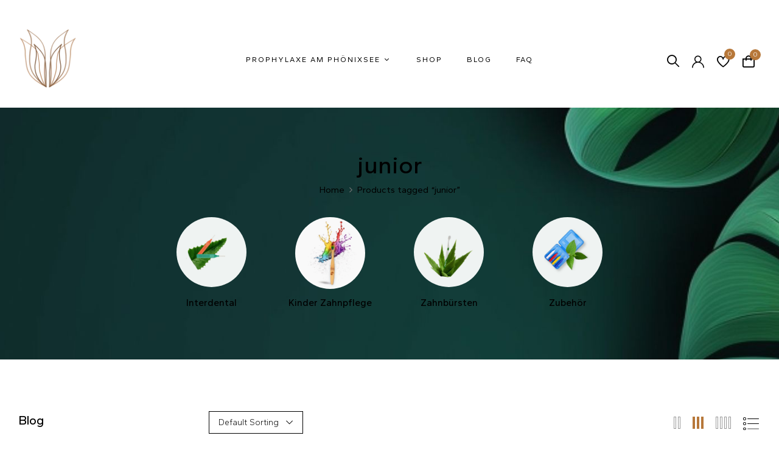

--- FILE ---
content_type: text/html; charset=UTF-8
request_url: https://prophylaxe-phoenixsee.de/product-tag/junior
body_size: 22433
content:
<!DOCTYPE html>
<html lang="de">
<!--<![endif]-->
<head>
	<meta charset="UTF-8">
	<meta name="viewport" content="width=device-width">
	<link rel="profile" href="//gmpg.org/xfn/11">
	<title>junior &#8211; Prophylaxe am Phönixsee</title>
<meta name='robots' content='max-image-preview:large' />
<link rel='dns-prefetch' href='//fonts.googleapis.com' />
<link rel="alternate" type="application/rss+xml" title="Prophylaxe am Phönixsee &raquo; Feed" href="https://prophylaxe-phoenixsee.de/feed" />
<link rel="alternate" type="application/rss+xml" title="Prophylaxe am Phönixsee &raquo; Kommentar-Feed" href="https://prophylaxe-phoenixsee.de/comments/feed" />
<link rel="alternate" type="application/rss+xml" title="Prophylaxe am Phönixsee &raquo; junior Tag Feed" href="https://prophylaxe-phoenixsee.de/product-tag/junior/feed" />
<style id='wp-img-auto-sizes-contain-inline-css' type='text/css'>
img:is([sizes=auto i],[sizes^="auto," i]){contain-intrinsic-size:3000px 1500px}
/*# sourceURL=wp-img-auto-sizes-contain-inline-css */
</style>
<link rel='stylesheet' id='wc-blocks-checkout-style-css' href='https://prophylaxe-phoenixsee.de/wp-content/plugins/woocommerce-payments/dist/blocks-checkout.css?ver=1.0' type='text/css' media='all' />
<style id='wp-emoji-styles-inline-css' type='text/css'>

	img.wp-smiley, img.emoji {
		display: inline !important;
		border: none !important;
		box-shadow: none !important;
		height: 1em !important;
		width: 1em !important;
		margin: 0 0.07em !important;
		vertical-align: -0.1em !important;
		background: none !important;
		padding: 0 !important;
	}
/*# sourceURL=wp-emoji-styles-inline-css */
</style>
<link rel='stylesheet' id='wp-block-library-css' href='https://prophylaxe-phoenixsee.de/wp-includes/css/dist/block-library/style.min.css?ver=6.9' type='text/css' media='all' />
<style id='wp-block-archives-inline-css' type='text/css'>
.wp-block-archives{box-sizing:border-box}.wp-block-archives-dropdown label{display:block}
/*# sourceURL=https://prophylaxe-phoenixsee.de/wp-includes/blocks/archives/style.min.css */
</style>
<style id='wp-block-categories-inline-css' type='text/css'>
.wp-block-categories{box-sizing:border-box}.wp-block-categories.alignleft{margin-right:2em}.wp-block-categories.alignright{margin-left:2em}.wp-block-categories.wp-block-categories-dropdown.aligncenter{text-align:center}.wp-block-categories .wp-block-categories__label{display:block;width:100%}
/*# sourceURL=https://prophylaxe-phoenixsee.de/wp-includes/blocks/categories/style.min.css */
</style>
<style id='wp-block-heading-inline-css' type='text/css'>
h1:where(.wp-block-heading).has-background,h2:where(.wp-block-heading).has-background,h3:where(.wp-block-heading).has-background,h4:where(.wp-block-heading).has-background,h5:where(.wp-block-heading).has-background,h6:where(.wp-block-heading).has-background{padding:1.25em 2.375em}h1.has-text-align-left[style*=writing-mode]:where([style*=vertical-lr]),h1.has-text-align-right[style*=writing-mode]:where([style*=vertical-rl]),h2.has-text-align-left[style*=writing-mode]:where([style*=vertical-lr]),h2.has-text-align-right[style*=writing-mode]:where([style*=vertical-rl]),h3.has-text-align-left[style*=writing-mode]:where([style*=vertical-lr]),h3.has-text-align-right[style*=writing-mode]:where([style*=vertical-rl]),h4.has-text-align-left[style*=writing-mode]:where([style*=vertical-lr]),h4.has-text-align-right[style*=writing-mode]:where([style*=vertical-rl]),h5.has-text-align-left[style*=writing-mode]:where([style*=vertical-lr]),h5.has-text-align-right[style*=writing-mode]:where([style*=vertical-rl]),h6.has-text-align-left[style*=writing-mode]:where([style*=vertical-lr]),h6.has-text-align-right[style*=writing-mode]:where([style*=vertical-rl]){rotate:180deg}
/*# sourceURL=https://prophylaxe-phoenixsee.de/wp-includes/blocks/heading/style.min.css */
</style>
<style id='wp-block-group-inline-css' type='text/css'>
.wp-block-group{box-sizing:border-box}:where(.wp-block-group.wp-block-group-is-layout-constrained){position:relative}
/*# sourceURL=https://prophylaxe-phoenixsee.de/wp-includes/blocks/group/style.min.css */
</style>
<style id='global-styles-inline-css' type='text/css'>
:root{--wp--preset--aspect-ratio--square: 1;--wp--preset--aspect-ratio--4-3: 4/3;--wp--preset--aspect-ratio--3-4: 3/4;--wp--preset--aspect-ratio--3-2: 3/2;--wp--preset--aspect-ratio--2-3: 2/3;--wp--preset--aspect-ratio--16-9: 16/9;--wp--preset--aspect-ratio--9-16: 9/16;--wp--preset--color--black: #000000;--wp--preset--color--cyan-bluish-gray: #abb8c3;--wp--preset--color--white: #ffffff;--wp--preset--color--pale-pink: #f78da7;--wp--preset--color--vivid-red: #cf2e2e;--wp--preset--color--luminous-vivid-orange: #ff6900;--wp--preset--color--luminous-vivid-amber: #fcb900;--wp--preset--color--light-green-cyan: #7bdcb5;--wp--preset--color--vivid-green-cyan: #00d084;--wp--preset--color--pale-cyan-blue: #8ed1fc;--wp--preset--color--vivid-cyan-blue: #0693e3;--wp--preset--color--vivid-purple: #9b51e0;--wp--preset--gradient--vivid-cyan-blue-to-vivid-purple: linear-gradient(135deg,rgb(6,147,227) 0%,rgb(155,81,224) 100%);--wp--preset--gradient--light-green-cyan-to-vivid-green-cyan: linear-gradient(135deg,rgb(122,220,180) 0%,rgb(0,208,130) 100%);--wp--preset--gradient--luminous-vivid-amber-to-luminous-vivid-orange: linear-gradient(135deg,rgb(252,185,0) 0%,rgb(255,105,0) 100%);--wp--preset--gradient--luminous-vivid-orange-to-vivid-red: linear-gradient(135deg,rgb(255,105,0) 0%,rgb(207,46,46) 100%);--wp--preset--gradient--very-light-gray-to-cyan-bluish-gray: linear-gradient(135deg,rgb(238,238,238) 0%,rgb(169,184,195) 100%);--wp--preset--gradient--cool-to-warm-spectrum: linear-gradient(135deg,rgb(74,234,220) 0%,rgb(151,120,209) 20%,rgb(207,42,186) 40%,rgb(238,44,130) 60%,rgb(251,105,98) 80%,rgb(254,248,76) 100%);--wp--preset--gradient--blush-light-purple: linear-gradient(135deg,rgb(255,206,236) 0%,rgb(152,150,240) 100%);--wp--preset--gradient--blush-bordeaux: linear-gradient(135deg,rgb(254,205,165) 0%,rgb(254,45,45) 50%,rgb(107,0,62) 100%);--wp--preset--gradient--luminous-dusk: linear-gradient(135deg,rgb(255,203,112) 0%,rgb(199,81,192) 50%,rgb(65,88,208) 100%);--wp--preset--gradient--pale-ocean: linear-gradient(135deg,rgb(255,245,203) 0%,rgb(182,227,212) 50%,rgb(51,167,181) 100%);--wp--preset--gradient--electric-grass: linear-gradient(135deg,rgb(202,248,128) 0%,rgb(113,206,126) 100%);--wp--preset--gradient--midnight: linear-gradient(135deg,rgb(2,3,129) 0%,rgb(40,116,252) 100%);--wp--preset--font-size--small: 13px;--wp--preset--font-size--medium: 20px;--wp--preset--font-size--large: 36px;--wp--preset--font-size--x-large: 42px;--wp--preset--spacing--20: 0.44rem;--wp--preset--spacing--30: 0.67rem;--wp--preset--spacing--40: 1rem;--wp--preset--spacing--50: 1.5rem;--wp--preset--spacing--60: 2.25rem;--wp--preset--spacing--70: 3.38rem;--wp--preset--spacing--80: 5.06rem;--wp--preset--shadow--natural: 6px 6px 9px rgba(0, 0, 0, 0.2);--wp--preset--shadow--deep: 12px 12px 50px rgba(0, 0, 0, 0.4);--wp--preset--shadow--sharp: 6px 6px 0px rgba(0, 0, 0, 0.2);--wp--preset--shadow--outlined: 6px 6px 0px -3px rgb(255, 255, 255), 6px 6px rgb(0, 0, 0);--wp--preset--shadow--crisp: 6px 6px 0px rgb(0, 0, 0);}:where(.is-layout-flex){gap: 0.5em;}:where(.is-layout-grid){gap: 0.5em;}body .is-layout-flex{display: flex;}.is-layout-flex{flex-wrap: wrap;align-items: center;}.is-layout-flex > :is(*, div){margin: 0;}body .is-layout-grid{display: grid;}.is-layout-grid > :is(*, div){margin: 0;}:where(.wp-block-columns.is-layout-flex){gap: 2em;}:where(.wp-block-columns.is-layout-grid){gap: 2em;}:where(.wp-block-post-template.is-layout-flex){gap: 1.25em;}:where(.wp-block-post-template.is-layout-grid){gap: 1.25em;}.has-black-color{color: var(--wp--preset--color--black) !important;}.has-cyan-bluish-gray-color{color: var(--wp--preset--color--cyan-bluish-gray) !important;}.has-white-color{color: var(--wp--preset--color--white) !important;}.has-pale-pink-color{color: var(--wp--preset--color--pale-pink) !important;}.has-vivid-red-color{color: var(--wp--preset--color--vivid-red) !important;}.has-luminous-vivid-orange-color{color: var(--wp--preset--color--luminous-vivid-orange) !important;}.has-luminous-vivid-amber-color{color: var(--wp--preset--color--luminous-vivid-amber) !important;}.has-light-green-cyan-color{color: var(--wp--preset--color--light-green-cyan) !important;}.has-vivid-green-cyan-color{color: var(--wp--preset--color--vivid-green-cyan) !important;}.has-pale-cyan-blue-color{color: var(--wp--preset--color--pale-cyan-blue) !important;}.has-vivid-cyan-blue-color{color: var(--wp--preset--color--vivid-cyan-blue) !important;}.has-vivid-purple-color{color: var(--wp--preset--color--vivid-purple) !important;}.has-black-background-color{background-color: var(--wp--preset--color--black) !important;}.has-cyan-bluish-gray-background-color{background-color: var(--wp--preset--color--cyan-bluish-gray) !important;}.has-white-background-color{background-color: var(--wp--preset--color--white) !important;}.has-pale-pink-background-color{background-color: var(--wp--preset--color--pale-pink) !important;}.has-vivid-red-background-color{background-color: var(--wp--preset--color--vivid-red) !important;}.has-luminous-vivid-orange-background-color{background-color: var(--wp--preset--color--luminous-vivid-orange) !important;}.has-luminous-vivid-amber-background-color{background-color: var(--wp--preset--color--luminous-vivid-amber) !important;}.has-light-green-cyan-background-color{background-color: var(--wp--preset--color--light-green-cyan) !important;}.has-vivid-green-cyan-background-color{background-color: var(--wp--preset--color--vivid-green-cyan) !important;}.has-pale-cyan-blue-background-color{background-color: var(--wp--preset--color--pale-cyan-blue) !important;}.has-vivid-cyan-blue-background-color{background-color: var(--wp--preset--color--vivid-cyan-blue) !important;}.has-vivid-purple-background-color{background-color: var(--wp--preset--color--vivid-purple) !important;}.has-black-border-color{border-color: var(--wp--preset--color--black) !important;}.has-cyan-bluish-gray-border-color{border-color: var(--wp--preset--color--cyan-bluish-gray) !important;}.has-white-border-color{border-color: var(--wp--preset--color--white) !important;}.has-pale-pink-border-color{border-color: var(--wp--preset--color--pale-pink) !important;}.has-vivid-red-border-color{border-color: var(--wp--preset--color--vivid-red) !important;}.has-luminous-vivid-orange-border-color{border-color: var(--wp--preset--color--luminous-vivid-orange) !important;}.has-luminous-vivid-amber-border-color{border-color: var(--wp--preset--color--luminous-vivid-amber) !important;}.has-light-green-cyan-border-color{border-color: var(--wp--preset--color--light-green-cyan) !important;}.has-vivid-green-cyan-border-color{border-color: var(--wp--preset--color--vivid-green-cyan) !important;}.has-pale-cyan-blue-border-color{border-color: var(--wp--preset--color--pale-cyan-blue) !important;}.has-vivid-cyan-blue-border-color{border-color: var(--wp--preset--color--vivid-cyan-blue) !important;}.has-vivid-purple-border-color{border-color: var(--wp--preset--color--vivid-purple) !important;}.has-vivid-cyan-blue-to-vivid-purple-gradient-background{background: var(--wp--preset--gradient--vivid-cyan-blue-to-vivid-purple) !important;}.has-light-green-cyan-to-vivid-green-cyan-gradient-background{background: var(--wp--preset--gradient--light-green-cyan-to-vivid-green-cyan) !important;}.has-luminous-vivid-amber-to-luminous-vivid-orange-gradient-background{background: var(--wp--preset--gradient--luminous-vivid-amber-to-luminous-vivid-orange) !important;}.has-luminous-vivid-orange-to-vivid-red-gradient-background{background: var(--wp--preset--gradient--luminous-vivid-orange-to-vivid-red) !important;}.has-very-light-gray-to-cyan-bluish-gray-gradient-background{background: var(--wp--preset--gradient--very-light-gray-to-cyan-bluish-gray) !important;}.has-cool-to-warm-spectrum-gradient-background{background: var(--wp--preset--gradient--cool-to-warm-spectrum) !important;}.has-blush-light-purple-gradient-background{background: var(--wp--preset--gradient--blush-light-purple) !important;}.has-blush-bordeaux-gradient-background{background: var(--wp--preset--gradient--blush-bordeaux) !important;}.has-luminous-dusk-gradient-background{background: var(--wp--preset--gradient--luminous-dusk) !important;}.has-pale-ocean-gradient-background{background: var(--wp--preset--gradient--pale-ocean) !important;}.has-electric-grass-gradient-background{background: var(--wp--preset--gradient--electric-grass) !important;}.has-midnight-gradient-background{background: var(--wp--preset--gradient--midnight) !important;}.has-small-font-size{font-size: var(--wp--preset--font-size--small) !important;}.has-medium-font-size{font-size: var(--wp--preset--font-size--medium) !important;}.has-large-font-size{font-size: var(--wp--preset--font-size--large) !important;}.has-x-large-font-size{font-size: var(--wp--preset--font-size--x-large) !important;}
/*# sourceURL=global-styles-inline-css */
</style>

<style id='classic-theme-styles-inline-css' type='text/css'>
/*! This file is auto-generated */
.wp-block-button__link{color:#fff;background-color:#32373c;border-radius:9999px;box-shadow:none;text-decoration:none;padding:calc(.667em + 2px) calc(1.333em + 2px);font-size:1.125em}.wp-block-file__button{background:#32373c;color:#fff;text-decoration:none}
/*# sourceURL=/wp-includes/css/classic-themes.min.css */
</style>
<link rel='stylesheet' id='redux-extendify-styles-css' href='https://prophylaxe-phoenixsee.de/wp-content/plugins/redux-framework/redux-core/assets/css/extendify-utilities.css?ver=4.4.1' type='text/css' media='all' />
<link rel='stylesheet' id='contact-form-7-css' href='https://prophylaxe-phoenixsee.de/wp-content/plugins/contact-form-7/includes/css/styles.css?ver=5.7.7' type='text/css' media='all' />
<style id='woocommerce-inline-inline-css' type='text/css'>
.woocommerce form .form-row .required { visibility: visible; }
/*# sourceURL=woocommerce-inline-inline-css */
</style>
<link rel='stylesheet' id='bwp_woocommerce_filter_products-css' href='https://prophylaxe-phoenixsee.de/wp-content/plugins/wpbingo/assets/css/bwp_ajax_filter.css?ver=6.9' type='text/css' media='all' />
<link rel='stylesheet' id='buy-together-frontend-css' href='https://prophylaxe-phoenixsee.de/wp-content/plugins/wpbingo/lib/buy-together/assets/css/frontend.css?ver=6.9' type='text/css' media='all' />
<link rel='stylesheet' id='perfect-scrollbar-css' href='https://prophylaxe-phoenixsee.de/wp-content/plugins/woo-smart-wishlist/assets/libs/perfect-scrollbar/css/perfect-scrollbar.min.css?ver=6.9' type='text/css' media='all' />
<link rel='stylesheet' id='perfect-scrollbar-wpc-css' href='https://prophylaxe-phoenixsee.de/wp-content/plugins/woo-smart-wishlist/assets/libs/perfect-scrollbar/css/custom-theme.css?ver=6.9' type='text/css' media='all' />
<link rel='stylesheet' id='woosw-icons-css' href='https://prophylaxe-phoenixsee.de/wp-content/plugins/woo-smart-wishlist/assets/css/icons.css?ver=4.6.8' type='text/css' media='all' />
<link rel='stylesheet' id='woosw-frontend-css' href='https://prophylaxe-phoenixsee.de/wp-content/plugins/woo-smart-wishlist/assets/css/frontend.css?ver=4.6.8' type='text/css' media='all' />
<style id='woosw-frontend-inline-css' type='text/css'>
.woosw-popup .woosw-popup-inner .woosw-popup-content .woosw-popup-content-bot .woosw-notice { background-color: #5fbd74; } .woosw-popup .woosw-popup-inner .woosw-popup-content .woosw-popup-content-bot .woosw-popup-content-bot-inner a:hover { color: #5fbd74; border-color: #5fbd74; } 
/*# sourceURL=woosw-frontend-inline-css */
</style>
<link rel='stylesheet' id='beaufly-wp-fonts-gantari-css' href='https://fonts.googleapis.com/css2?family=Gantari%3Aital%2Cwght%400%2C100%3B0%2C200%3B0%2C300%3B0%2C400%3B0%2C500%3B0%2C600%3B0%2C700%3B0%2C800%3B0%2C900%3B1%2C100%3B1%2C200%3B1%2C300%3B1%2C400%3B1%2C500%3B1%2C600%3B1%2C700%3B1%2C800%3B1%2C900&#038;display=swap&#038;ver=6.9' type='text/css' media='all' />
<link rel='stylesheet' id='beaufly-style-css' href='https://prophylaxe-phoenixsee.de/wp-content/themes/beaufly/style.css?ver=6.9' type='text/css' media='all' />
<link rel='stylesheet' id='bootstrap-css' href='https://prophylaxe-phoenixsee.de/wp-content/themes/beaufly/css/bootstrap.css?ver=6.9' type='text/css' media='all' />
<link rel='stylesheet' id='circlestime-css' href='https://prophylaxe-phoenixsee.de/wp-content/themes/beaufly/css/jquery.circlestime.css' type='text/css' media='all' />
<link rel='stylesheet' id='mmenu-all-css' href='https://prophylaxe-phoenixsee.de/wp-content/themes/beaufly/css/jquery.mmenu.all.css?ver=6.9' type='text/css' media='all' />
<link rel='stylesheet' id='slick-css' href='https://prophylaxe-phoenixsee.de/wp-content/themes/beaufly/css/slick/slick.css' type='text/css' media='all' />
<link rel='stylesheet' id='font-awesome-css' href='https://prophylaxe-phoenixsee.de/wp-content/plugins/elementor/assets/lib/font-awesome/css/font-awesome.min.css?ver=4.7.0' type='text/css' media='all' />
<link rel='stylesheet' id='elegant-css' href='https://prophylaxe-phoenixsee.de/wp-content/themes/beaufly/css/elegant.css?ver=6.9' type='text/css' media='all' />
<link rel='stylesheet' id='wpbingo-css' href='https://prophylaxe-phoenixsee.de/wp-content/themes/beaufly/css/wpbingo.css?ver=6.9' type='text/css' media='all' />
<link rel='stylesheet' id='icomoon-css' href='https://prophylaxe-phoenixsee.de/wp-content/themes/beaufly/css/icomoon.css?ver=6.9' type='text/css' media='all' />
<link rel='stylesheet' id='feather-css' href='https://prophylaxe-phoenixsee.de/wp-content/themes/beaufly/css/feather.css?ver=6.9' type='text/css' media='all' />
<link rel='stylesheet' id='beaufly-style-template-css' href='https://prophylaxe-phoenixsee.de/wp-content/themes/beaufly/css/template.css?ver=6.9' type='text/css' media='all' />
<link rel='stylesheet' id='tawcvs-frontend-css' href='https://prophylaxe-phoenixsee.de/wp-content/plugins/variation-swatches-for-woocommerce/assets/css/frontend.css?ver=2.1.9' type='text/css' media='all' />
<link rel='stylesheet' id='tawcvs-frontend-for-listing-pages-css' href='https://prophylaxe-phoenixsee.de/wp-content/plugins/variation-swatches-for-woocommerce/assets/css/frontend-list-products.css?ver=6.9' type='text/css' media='all' />
<script type="text/template" id="tmpl-variation-template">
	<div class="woocommerce-variation-description">{{{ data.variation.variation_description }}}</div>
	<div class="woocommerce-variation-price">{{{ data.variation.price_html }}}</div>
	<div class="woocommerce-variation-availability">{{{ data.variation.availability_html }}}</div>
</script>
<script type="text/template" id="tmpl-unavailable-variation-template">
	<p>Sorry, this product is unavailable. Please choose a different combination.</p>
</script>
<script type="text/javascript" src="https://prophylaxe-phoenixsee.de/wp-includes/js/jquery/jquery.min.js?ver=3.7.1" id="jquery-core-js"></script>
<script type="text/javascript" src="https://prophylaxe-phoenixsee.de/wp-includes/js/jquery/jquery-migrate.min.js?ver=3.4.1" id="jquery-migrate-js"></script>
<script type="text/javascript" src="https://prophylaxe-phoenixsee.de/wp-content/plugins/woocommerce/assets/js/jquery-blockui/jquery.blockUI.min.js?ver=2.7.0-wc.8.6.3" id="jquery-blockui-js" defer="defer" data-wp-strategy="defer"></script>
<script type="text/javascript" id="wc-add-to-cart-js-extra">
/* <![CDATA[ */
var wc_add_to_cart_params = {"ajax_url":"/wp-admin/admin-ajax.php","wc_ajax_url":"/?wc-ajax=%%endpoint%%","i18n_view_cart":"View cart","cart_url":"https://prophylaxe-phoenixsee.de/cart","is_cart":"","cart_redirect_after_add":"no"};
//# sourceURL=wc-add-to-cart-js-extra
/* ]]> */
</script>
<script type="text/javascript" src="https://prophylaxe-phoenixsee.de/wp-content/plugins/woocommerce/assets/js/frontend/add-to-cart.min.js?ver=8.6.3" id="wc-add-to-cart-js" defer="defer" data-wp-strategy="defer"></script>
<script type="text/javascript" src="https://prophylaxe-phoenixsee.de/wp-content/plugins/woocommerce/assets/js/js-cookie/js.cookie.min.js?ver=2.1.4-wc.8.6.3" id="js-cookie-js" data-wp-strategy="defer"></script>
<script type="text/javascript" id="woocommerce-js-extra">
/* <![CDATA[ */
var woocommerce_params = {"ajax_url":"/wp-admin/admin-ajax.php","wc_ajax_url":"/?wc-ajax=%%endpoint%%"};
//# sourceURL=woocommerce-js-extra
/* ]]> */
</script>
<script type="text/javascript" src="https://prophylaxe-phoenixsee.de/wp-content/plugins/woocommerce/assets/js/frontend/woocommerce.min.js?ver=8.6.3" id="woocommerce-js" defer="defer" data-wp-strategy="defer"></script>
<script type="text/javascript" id="wc-cart-fragments-js-extra">
/* <![CDATA[ */
var wc_cart_fragments_params = {"ajax_url":"/wp-admin/admin-ajax.php","wc_ajax_url":"/?wc-ajax=%%endpoint%%","cart_hash_key":"wc_cart_hash_49b1da85cb44b44a14bb1c0a47ff2c02","fragment_name":"wc_fragments_49b1da85cb44b44a14bb1c0a47ff2c02","request_timeout":"5000"};
//# sourceURL=wc-cart-fragments-js-extra
/* ]]> */
</script>
<script type="text/javascript" src="https://prophylaxe-phoenixsee.de/wp-content/plugins/woocommerce/assets/js/frontend/cart-fragments.min.js?ver=8.6.3" id="wc-cart-fragments-js" defer="defer" data-wp-strategy="defer"></script>
<script type="text/javascript" id="buy-together-frontend-js-extra">
/* <![CDATA[ */
var buy_together = {"ajaxurl":"https://prophylaxe-phoenixsee.de/wp-admin/admin-ajax.php","security":"3343289f9a","text":{"for_num_of_items":"For {{number}} item(s)","add_to_cart_text":"Add All To Cart","adding_to_cart_text":"Adding To Cart...","view_cart":"View cart","no_product_selected_text":"You must select at least one product","add_to_cart_success":"{{number}} product(s) was successfully added to your cart.","add_to_cart_fail_single":"One product is out of stock.","add_to_cart_fail_plural":"{{number}} products were out of stocks."},"price_format":"%2$s\u00a0%1$s","price_decimals":"2","price_thousand_separator":".","price_decimal_separator":",","currency_symbol":"\u20ac","wc_tax_enabled":"1","cart_url":"https://prophylaxe-phoenixsee.de/cart","ex_tax_or_vat":"(ex. VAT)"};
//# sourceURL=buy-together-frontend-js-extra
/* ]]> */
</script>
<script type="text/javascript" src="https://prophylaxe-phoenixsee.de/wp-content/plugins/wpbingo/lib/buy-together/assets/js/frontend.js" id="buy-together-frontend-js"></script>
<script type="text/javascript" id="WCPAY_ASSETS-js-extra">
/* <![CDATA[ */
var wcpayAssets = {"url":"https://prophylaxe-phoenixsee.de/wp-content/plugins/woocommerce-payments/dist/"};
//# sourceURL=WCPAY_ASSETS-js-extra
/* ]]> */
</script>
<script type="text/javascript" src="https://prophylaxe-phoenixsee.de/wp-includes/js/underscore.min.js?ver=1.13.7" id="underscore-js"></script>
<script type="text/javascript" id="wp-util-js-extra">
/* <![CDATA[ */
var _wpUtilSettings = {"ajax":{"url":"/wp-admin/admin-ajax.php"}};
//# sourceURL=wp-util-js-extra
/* ]]> */
</script>
<script type="text/javascript" src="https://prophylaxe-phoenixsee.de/wp-includes/js/wp-util.min.js?ver=6.9" id="wp-util-js"></script>
<script type="text/javascript" id="wc-add-to-cart-variation-js-extra">
/* <![CDATA[ */
var wc_add_to_cart_variation_params = {"wc_ajax_url":"/?wc-ajax=%%endpoint%%","i18n_no_matching_variations_text":"Sorry, no products matched your selection. Please choose a different combination.","i18n_make_a_selection_text":"Please select some product options before adding this product to your cart.","i18n_unavailable_text":"Sorry, this product is unavailable. Please choose a different combination."};
//# sourceURL=wc-add-to-cart-variation-js-extra
/* ]]> */
</script>
<script type="text/javascript" src="https://prophylaxe-phoenixsee.de/wp-content/plugins/woocommerce/assets/js/frontend/add-to-cart-variation.min.js?ver=8.6.3" id="wc-add-to-cart-variation-js" defer="defer" data-wp-strategy="defer"></script>
<link rel="https://api.w.org/" href="https://prophylaxe-phoenixsee.de/wp-json/" /><link rel="alternate" title="JSON" type="application/json" href="https://prophylaxe-phoenixsee.de/wp-json/wp/v2/product_tag/160" /><link rel="EditURI" type="application/rsd+xml" title="RSD" href="https://prophylaxe-phoenixsee.de/xmlrpc.php?rsd" />
<meta name="generator" content="WordPress 6.9" />
<meta name="generator" content="WooCommerce 8.6.3" />
<meta name="generator" content="Redux 4.4.1" />		<link href="https://fonts.googleapis.com/css2?family=Gantari:ital,wght@0,100;0,200;0,300;0,400;0,500;0,600;0,700;0,800;0,900;1,100;1,200;1,300;1,400;1,500;1,600;1,700;1,800;1,900&display=swap" rel="stylesheet">
			<link href="https://fonts.googleapis.com/css2?family=Gantari:ital,wght@0,100;0,200;0,300;0,400;0,500;0,600;0,700;0,800;0,900;1,100;1,200;1,300;1,400;1,500;1,600;1,700;1,800;1,900&display=swap" rel="stylesheet">
	    <style type="text/css">
					/* $opacity-to-hex: (
				0: '00',
				0.05: '0C',
				0.1: '19',
				0.15: '26',
				0.2: '33',
				0.25: '3F',
				0.3: '4C',
				0.35: '59',
				0.4: '66',
				0.45: '72',
				0.5: '7F',
				0.55: '8C',
				0.6: '99',
				0.65: 'A5',
				0.7: 'B2',
				0.75: 'BF',
				0.8: 'CC',
				0.85: 'D8',
				0.9: 'E5',
				0.95: 'F2',
				1: 'FF'
			); */
			:root {
																													--font-family-base:Gantari;
													--font-family-heading:Gantari;
															}
																																								
		/*------------ header 2 ----------*/
																																												
		/*------------ header 3 ----------*/
																																				
		/*------------ header 4 ----------*/
											.bwp-header.header-v4 #bwp-topbar a:hover { color: #03594e; }
																							.bwp-header.header-v4 .wpbingoLogo img { max-width: 97px; }
												
		/*------------ header 5 ----------*/
																																				
		/*------------ header 6 ----------*/
																																				
		/*------------ header 7 ----------*/
																																				
		/*------------ header 8 ----------*/
																																				
		/*------------ Menu mobile ----------*/
														    </style> 	<noscript><style>.woocommerce-product-gallery{ opacity: 1 !important; }</style></noscript>
	<meta name="generator" content="Elementor 3.13.4; features: e_dom_optimization, e_optimized_assets_loading, e_optimized_css_loading, a11y_improvements, additional_custom_breakpoints; settings: css_print_method-external, google_font-enabled, font_display-swap">
<meta name="generator" content="Powered by Slider Revolution 6.6.12 - responsive, Mobile-Friendly Slider Plugin for WordPress with comfortable drag and drop interface." />
<link rel="icon" href="https://prophylaxe-phoenixsee.de/wp-content/uploads/2023/06/LOGO_Website_fin-100x100.png" sizes="32x32" />
<link rel="icon" href="https://prophylaxe-phoenixsee.de/wp-content/uploads/2023/06/LOGO_Website_fin.png" sizes="192x192" />
<link rel="apple-touch-icon" href="https://prophylaxe-phoenixsee.de/wp-content/uploads/2023/06/LOGO_Website_fin.png" />
<meta name="msapplication-TileImage" content="https://prophylaxe-phoenixsee.de/wp-content/uploads/2023/06/LOGO_Website_fin.png" />
<script>function setREVStartSize(e){
			//window.requestAnimationFrame(function() {
				window.RSIW = window.RSIW===undefined ? window.innerWidth : window.RSIW;
				window.RSIH = window.RSIH===undefined ? window.innerHeight : window.RSIH;
				try {
					var pw = document.getElementById(e.c).parentNode.offsetWidth,
						newh;
					pw = pw===0 || isNaN(pw) || (e.l=="fullwidth" || e.layout=="fullwidth") ? window.RSIW : pw;
					e.tabw = e.tabw===undefined ? 0 : parseInt(e.tabw);
					e.thumbw = e.thumbw===undefined ? 0 : parseInt(e.thumbw);
					e.tabh = e.tabh===undefined ? 0 : parseInt(e.tabh);
					e.thumbh = e.thumbh===undefined ? 0 : parseInt(e.thumbh);
					e.tabhide = e.tabhide===undefined ? 0 : parseInt(e.tabhide);
					e.thumbhide = e.thumbhide===undefined ? 0 : parseInt(e.thumbhide);
					e.mh = e.mh===undefined || e.mh=="" || e.mh==="auto" ? 0 : parseInt(e.mh,0);
					if(e.layout==="fullscreen" || e.l==="fullscreen")
						newh = Math.max(e.mh,window.RSIH);
					else{
						e.gw = Array.isArray(e.gw) ? e.gw : [e.gw];
						for (var i in e.rl) if (e.gw[i]===undefined || e.gw[i]===0) e.gw[i] = e.gw[i-1];
						e.gh = e.el===undefined || e.el==="" || (Array.isArray(e.el) && e.el.length==0)? e.gh : e.el;
						e.gh = Array.isArray(e.gh) ? e.gh : [e.gh];
						for (var i in e.rl) if (e.gh[i]===undefined || e.gh[i]===0) e.gh[i] = e.gh[i-1];
											
						var nl = new Array(e.rl.length),
							ix = 0,
							sl;
						e.tabw = e.tabhide>=pw ? 0 : e.tabw;
						e.thumbw = e.thumbhide>=pw ? 0 : e.thumbw;
						e.tabh = e.tabhide>=pw ? 0 : e.tabh;
						e.thumbh = e.thumbhide>=pw ? 0 : e.thumbh;
						for (var i in e.rl) nl[i] = e.rl[i]<window.RSIW ? 0 : e.rl[i];
						sl = nl[0];
						for (var i in nl) if (sl>nl[i] && nl[i]>0) { sl = nl[i]; ix=i;}
						var m = pw>(e.gw[ix]+e.tabw+e.thumbw) ? 1 : (pw-(e.tabw+e.thumbw)) / (e.gw[ix]);
						newh =  (e.gh[ix] * m) + (e.tabh + e.thumbh);
					}
					var el = document.getElementById(e.c);
					if (el!==null && el) el.style.height = newh+"px";
					el = document.getElementById(e.c+"_wrapper");
					if (el!==null && el) {
						el.style.height = newh+"px";
						el.style.display = "block";
					}
				} catch(e){
					console.log("Failure at Presize of Slider:" + e)
				}
			//});
		  };</script>
<link rel='stylesheet' id='elementor-frontend-css' href='https://prophylaxe-phoenixsee.de/wp-content/plugins/elementor/assets/css/frontend-lite.min.css?ver=3.13.4' type='text/css' media='all' />
<link rel='stylesheet' id='elementor-post-11196-css' href='https://prophylaxe-phoenixsee.de/wp-content/uploads/elementor/css/post-11196.css?ver=1689665069' type='text/css' media='all' />
<link rel='stylesheet' id='elementor-icons-css' href='https://prophylaxe-phoenixsee.de/wp-content/plugins/elementor/assets/lib/eicons/css/elementor-icons.min.css?ver=5.20.0' type='text/css' media='all' />
<link rel='stylesheet' id='swiper-css' href='https://prophylaxe-phoenixsee.de/wp-content/plugins/elementor/assets/lib/swiper/v8/css/swiper.min.css?ver=8.4.5' type='text/css' media='all' />
<link rel='stylesheet' id='elementor-post-7-css' href='https://prophylaxe-phoenixsee.de/wp-content/uploads/elementor/css/post-7.css?ver=1689664721' type='text/css' media='all' />
<link rel='stylesheet' id='google-fonts-1-css' href='https://fonts.googleapis.com/css?family=Roboto%3A100%2C100italic%2C200%2C200italic%2C300%2C300italic%2C400%2C400italic%2C500%2C500italic%2C600%2C600italic%2C700%2C700italic%2C800%2C800italic%2C900%2C900italic%7CRoboto+Slab%3A100%2C100italic%2C200%2C200italic%2C300%2C300italic%2C400%2C400italic%2C500%2C500italic%2C600%2C600italic%2C700%2C700italic%2C800%2C800italic%2C900%2C900italic&#038;display=swap&#038;ver=6.9' type='text/css' media='all' />
<link rel='stylesheet' id='rs-plugin-settings-css' href='https://prophylaxe-phoenixsee.de/wp-content/plugins/revslider/public/assets/css/rs6.css?ver=6.6.12' type='text/css' media='all' />
<style id='rs-plugin-settings-inline-css' type='text/css'>
#rs-demo-id {}
/*# sourceURL=rs-plugin-settings-inline-css */
</style>
</head>
<body class="archive tax-product_tag term-junior term-160 wp-custom-logo wp-theme-beaufly theme-beaufly woocommerce woocommerce-page woocommerce-no-js banners-effect-1 elementor-default elementor-kit-7">
<div id='page' class="hfeed page-wrapper  " >
			<h1 class="bwp-title hide"><a href="https://prophylaxe-phoenixsee.de/" rel="home">Prophylaxe am Phönixsee</a></h1>
<header id='bwp-header' class="bwp-header header-v4 header-absolute header-color__white">
		<div class="header-sticky">
				<div class='header-content-sticky'>
			<div class="container">
				<div class="header-center__inner header-flex">
					<div class="header-left">
								<div class="wpbingoLogo">
			<a  href="https://prophylaxe-phoenixsee.de/">
									<img src="https://prophylaxe-phoenixsee.de/wp-content/uploads/2023/06/LOGO_Website_fin.png" alt="Prophylaxe am Phönixsee"/>
							</a>
		</div> 
						</div>
					<div class="header-center__menu text-center">
						<div class="wpbingo-menu-mobile header-menu">
							<div class="header-menu-bg">
								<div class="wpbingo-menu-wrapper">
			<div class="megamenu">
				<nav class="navbar-default">
					<div  class="bwp-navigation primary-navigation navbar-mega" data-text_close = "Close">
						<div class="float-menu">
<nav id="main-navigation" class="std-menu clearfix">
<div class="menu-main-menu-prophylaxe-container"><ul id="menu-main-menu-prophylaxe" class="menu"><li  class="level-0 menu-item-46156      menu-item menu-item-type-post_type menu-item-object-page menu-item-home menu-item-has-children  std-menu      " ><a href="https://prophylaxe-phoenixsee.de/"><span class="menu-item-text">Prophylaxe am Phönixsee</span></a>
<ul class="sub-menu">
	<li  class="level-1 menu-item-46160      menu-item menu-item-type-post_type menu-item-object-page  std-menu      " ><a href="https://prophylaxe-phoenixsee.de/contact">Kontakt</a></li>
	<li  class="level-1 menu-item-46163      menu-item menu-item-type-post_type menu-item-object-page  std-menu      " ><a href="https://prophylaxe-phoenixsee.de/about-us">Über uns</a></li>
</ul>
</li>
<li  class="level-0 menu-item-46161      menu-item menu-item-type-post_type menu-item-object-page  std-menu      " ><a href="https://prophylaxe-phoenixsee.de/shop"><span class="menu-item-text">Shop</span></a></li>
<li  class="level-0 menu-item-46225      menu-item menu-item-type-post_type menu-item-object-page  std-menu      " ><a href="https://prophylaxe-phoenixsee.de/blog"><span class="menu-item-text">Blog</span></a></li>
<li  class="level-0 menu-item-46159      menu-item menu-item-type-post_type menu-item-object-page  std-menu      " ><a href="https://prophylaxe-phoenixsee.de/faq"><span class="menu-item-text">Faq</span></a></li>
</ul></div></nav>

</div>

					</div>
				</nav> 
			</div>       
		</div>							</div>
						</div>
					</div>
					<div class="header-right">
						<div class="header-page-link">
							<!-- Begin Search -->
														<div class="search-box search-dropdown">
								<div class="search-toggle"><i class="icon-search"></i></div>
							</div>
														<!-- End Search -->
							<div class="login-header">
																	<a class="active-login" href="#" ><i class="icon-user"></i></a>
												<div class="form-login-register">
			<div class="overlay_form-login-register"></div>
			<div class="box-form-login">
				<div class="active-login"></div>
										<div class="sign__in--img">
							<img src="https://prophylaxe-phoenixsee.de/wp-content/uploads/2023/03/sign-in.jpg" alt="Image Sign In">
							<h2 class="title-sign">Sign in</h2>
							<h2 class="title-register hidden">Register</h2>
						</div>
								<div class="box-content">
					<div class="form-login active">
						<form id="login_ajax" method="post" class="login">
							<div class="sign__in--content">
								<p class="status"></p>
								<div class="content">
																		<div class="username">
										<input type="text" required="required" class="input-text" name="username" id="username" placeholder="Name*" />
									</div>
									<div class="password">
										<input class="input-text" required="required" type="password" name="password" id="password" placeholder="Password*" />
									</div>
									<div class="rememberme-lost">
										<div class="lost_password">
											<a href="https://prophylaxe-phoenixsee.de/my-account/lost-password">Lost your password?</a>
										</div>
									</div>
									<div class="button-login">
										<input type="hidden" id="woocommerce-login-nonce" name="woocommerce-login-nonce" value="5d5221165b" /><input type="hidden" name="_wp_http_referer" value="/product-tag/junior" />										<input type="submit" class="button" name="login" value="Sign in" /> 
									</div>
									<div class="button-next-reregister" >Create An Account</div>
								</div>
								<input type="hidden" id="security" name="security" value="9cc5667295" /><input type="hidden" name="_wp_http_referer" value="/product-tag/junior" />							</div>
						</form>
					</div>
					<div class="form-register">
						<form method="post" class="register">
							<div class="sign__in--content">
								<div class="content">
																											<div class="email">
										<input type="email" class="input-text" placeholder="Email" name="email" id="reg_email" value="" />
									</div>
																		<!-- Spam Trap -->
									<div style="left: -999em; position: absolute;"><label for="trap">Anti-spam</label><input type="text" name="email_2" id="trap" tabindex="-1" /></div>
									<input type="hidden" name="wc_order_attribution_source_type" value="" /><input type="hidden" name="wc_order_attribution_referrer" value="" /><input type="hidden" name="wc_order_attribution_utm_campaign" value="" /><input type="hidden" name="wc_order_attribution_utm_source" value="" /><input type="hidden" name="wc_order_attribution_utm_medium" value="" /><input type="hidden" name="wc_order_attribution_utm_content" value="" /><input type="hidden" name="wc_order_attribution_utm_id" value="" /><input type="hidden" name="wc_order_attribution_utm_term" value="" /><input type="hidden" name="wc_order_attribution_session_entry" value="" /><input type="hidden" name="wc_order_attribution_session_start_time" value="" /><input type="hidden" name="wc_order_attribution_session_pages" value="" /><input type="hidden" name="wc_order_attribution_session_count" value="" /><input type="hidden" name="wc_order_attribution_user_agent" value="" /><div class="woocommerce-privacy-policy-text"><p>Your personal data will be used to support your experience throughout this website, to manage access to your account, and for other purposes described in our <a href="https://prophylaxe-phoenixsee.de/?page_id=3" class="woocommerce-privacy-policy-link" target="_blank">privacy policy</a>.</p>
</div>																		<div class="button-register">
										<input type="hidden" id="woocommerce-register-nonce" name="woocommerce-register-nonce" value="65a26f0f1b" /><input type="hidden" name="_wp_http_referer" value="/product-tag/junior" />										<input type="submit" class="button" name="register" value="Register" />
									</div>
																		<div class="button-next-login" >Already has an account</div>
								</div>
							</div>
						</form>
					</div>
				</div>
			</div>
		</div>
																</div>	
														<div class="wishlist-box">
								<a href="https://prophylaxe-phoenixsee.de/wishlist"><i class="icon-heart"></i></a>
								<span class="count-wishlist">0</span>
							</div>
																						<div class="remove-cart-shadow"></div>
								<div class="beaufly-topcart beaufly-topcart-desktop popup light">
									<div class="dropdown mini-cart top-cart" data-text_added="Product was added to cart successfully!">
	<a class="cart-icon" href="#" role="button">
		<div class="icons-cart"><i class="icon-shopping-bag"></i><span class="cart-count">0</span></div>
	</a>
	<div class="cart-popup"><div class="woocommerce-cart-header" data-count="0">
	<div class="cart-details">
		<div class="remove-cart">
			<div class="top-total-cart">Shopping Cart(0)</div>
			<a class="cart-remove" href="#" title="View your shopping cart">
				<span class="close-wrap">
					<span class="close-line close-line1"></span>
					<span class="close-line close-line2"></span>
				</span>
			</a>
		</div>
					<div class="empty">
				<span>No products in the cart.</span>
				<a class="go-shop" href="https://prophylaxe-phoenixsee.de/shop">Shop all products</a>
			</div>
				<form class="cart-header-form" action="https://prophylaxe-phoenixsee.de/cart" method="post">
						<div class="shop_table shop_table_responsive cart woocommerce-cart-form__contents" cellspacing="0">
											</div>
			<input type="hidden" id="woocommerce-cart-nonce" name="woocommerce-cart-nonce" value="2986450917" /><input type="hidden" name="_wp_http_referer" value="/product-tag/junior" />			<input type="hidden" name="update_cart" value="Update cart">
					</form><!-- end product list -->
	</div>
	<div class="widget_shopping_cart">
		<div class="widget_shopping_cart_content">
			<div class="ajaxcart__footer">
															</div>
		</div>
	</div>
</div></div>
</div>								</div>
													</div>
					</div>
				</div>
			</div>		
		</div><!-- End header-wrapper -->
			</div>
					<div id="bwp-topbar" class="topbar-v4 hidden-sm hidden-xs ">
			<div class="topbar-inner">
				<div class="container">
					<div class="topbar-container">
																													</div>
				</div>
			</div>
		</div>
			<div class="header-mobile">
		<div class="container">
			<div class="header-center__inner header-flex">
								<div class="header-left">
					<div class="navbar-header">
						<button type="button" id="show-megamenu"  class="navbar-toggle">
							<span>Menu</span>
						</button>
					</div>
				</div>
				<div class="header-center ">
							<div class="wpbingoLogo">
			<a  href="https://prophylaxe-phoenixsee.de/">
									<img src="https://prophylaxe-phoenixsee.de/wp-content/uploads/2023/06/LOGO_Website_fin.png" alt="Prophylaxe am Phönixsee"/>
							</a>
		</div> 
					</div>
				<div class="header-right">
																<div class="remove-cart-shadow"></div>
						<div class="beaufly-topcart beaufly-topcart-mobile popup light">
							<div class="dropdown mini-cart top-cart" data-text_added="Product was added to cart successfully!">
	<a class="cart-icon" href="#" role="button">
		<div class="icons-cart"><i class="icon-shopping-bag"></i><span class="cart-count">0</span></div>
	</a>
	<div class="cart-popup"><div class="woocommerce-cart-header" data-count="0">
	<div class="cart-details">
		<div class="remove-cart">
			<div class="top-total-cart">Shopping Cart(0)</div>
			<a class="cart-remove" href="#" title="View your shopping cart">
				<span class="close-wrap">
					<span class="close-line close-line1"></span>
					<span class="close-line close-line2"></span>
				</span>
			</a>
		</div>
					<div class="empty">
				<span>No products in the cart.</span>
				<a class="go-shop" href="https://prophylaxe-phoenixsee.de/shop">Shop all products</a>
			</div>
				<form class="cart-header-form" action="https://prophylaxe-phoenixsee.de/cart" method="post">
						<div class="shop_table shop_table_responsive cart woocommerce-cart-form__contents" cellspacing="0">
											</div>
			<input type="hidden" id="woocommerce-cart-nonce" name="woocommerce-cart-nonce" value="2986450917" /><input type="hidden" name="_wp_http_referer" value="/product-tag/junior" />			<input type="hidden" name="update_cart" value="Update cart">
					</form><!-- end product list -->
	</div>
	<div class="widget_shopping_cart">
		<div class="widget_shopping_cart_content">
			<div class="ajaxcart__footer">
															</div>
		</div>
	</div>
</div></div>
</div>						</div>
									</div>
							</div>
		</div>
					<div class="header-mobile-fixed">
									<div class="shop-page">
						<a href="https://prophylaxe-phoenixsee.de/shop">
							<i class="feather-grid"></i>
							<span>Shop</span>
						</a>
					</div>
													<div class="my-account">
						<div class="login-header">
							<a href="https://prophylaxe-phoenixsee.de/my-account">
								<i class="feather-user"></i>
								<span>Konto</span>
							</a>
						</div>
					</div>
							
				<!-- Begin Search -->
									<div class="search-box">
						<div class="search-toggle">
							<i class="feather-search"></i>
							<span>Suche</span>
						</div>
					</div>
								<!-- End Search -->
									<div class="wishlist-box">
						<a href="https://prophylaxe-phoenixsee.de/wishlist">
							<i class="feather-heart">
								<span class="count-wishlist">0</span>
							</i>
							<span>Wishlist</span>
						</a>
					</div>
							</div>
			</div>
		<div class="header-desktop">
				<div class='header-wrapper' data-sticky_header="1">
			<div class="container">
				<div class="header-center__inner header-flex">
					<div class="header-left">
								<div class="wpbingoLogo">
			<a  href="https://prophylaxe-phoenixsee.de/">
									<img src="https://prophylaxe-phoenixsee.de/wp-content/uploads/2023/06/LOGO_Website_fin.png" alt="Prophylaxe am Phönixsee"/>
							</a>
		</div> 
						</div>
					<div class="header-center__menu text-center">
						<div class="wpbingo-menu-mobile header-menu">
							<div class="header-menu-bg">
								<div class="wpbingo-menu-wrapper">
			<div class="megamenu">
				<nav class="navbar-default">
					<div  class="bwp-navigation primary-navigation navbar-mega" data-text_close = "Close">
						<div class="float-menu">
<nav id="main-navigation" class="std-menu clearfix">
<div class="menu-main-menu-prophylaxe-container"><ul id="menu-main-menu-prophylaxe-1" class="menu"><li  class="level-0 menu-item-46156      menu-item menu-item-type-post_type menu-item-object-page menu-item-home menu-item-has-children  std-menu      " ><a href="https://prophylaxe-phoenixsee.de/"><span class="menu-item-text">Prophylaxe am Phönixsee</span></a>
<ul class="sub-menu">
	<li  class="level-1 menu-item-46160      menu-item menu-item-type-post_type menu-item-object-page  std-menu      " ><a href="https://prophylaxe-phoenixsee.de/contact">Kontakt</a></li>
	<li  class="level-1 menu-item-46163      menu-item menu-item-type-post_type menu-item-object-page  std-menu      " ><a href="https://prophylaxe-phoenixsee.de/about-us">Über uns</a></li>
</ul>
</li>
<li  class="level-0 menu-item-46161      menu-item menu-item-type-post_type menu-item-object-page  std-menu      " ><a href="https://prophylaxe-phoenixsee.de/shop"><span class="menu-item-text">Shop</span></a></li>
<li  class="level-0 menu-item-46225      menu-item menu-item-type-post_type menu-item-object-page  std-menu      " ><a href="https://prophylaxe-phoenixsee.de/blog"><span class="menu-item-text">Blog</span></a></li>
<li  class="level-0 menu-item-46159      menu-item menu-item-type-post_type menu-item-object-page  std-menu      " ><a href="https://prophylaxe-phoenixsee.de/faq"><span class="menu-item-text">Faq</span></a></li>
</ul></div></nav>

</div>

					</div>
				</nav> 
			</div>       
		</div>							</div>
						</div>
					</div>
					<div class="header-right">
						<div class="header-page-link">
							<!-- Begin Search -->
														<div class="search-box search-dropdown">
								<div class="search-toggle"><i class="icon-search"></i></div>
							</div>
														<!-- End Search -->
							<div class="login-header">
																	<a class="active-login" href="#" ><i class="icon-user"></i></a>
												<div class="form-login-register">
			<div class="overlay_form-login-register"></div>
			<div class="box-form-login">
				<div class="active-login"></div>
										<div class="sign__in--img">
							<img src="https://prophylaxe-phoenixsee.de/wp-content/uploads/2023/03/sign-in.jpg" alt="Image Sign In">
							<h2 class="title-sign">Sign in</h2>
							<h2 class="title-register hidden">Register</h2>
						</div>
								<div class="box-content">
					<div class="form-login active">
						<form id="login_ajax" method="post" class="login">
							<div class="sign__in--content">
								<p class="status"></p>
								<div class="content">
																		<div class="username">
										<input type="text" required="required" class="input-text" name="username" id="username" placeholder="Name*" />
									</div>
									<div class="password">
										<input class="input-text" required="required" type="password" name="password" id="password" placeholder="Password*" />
									</div>
									<div class="rememberme-lost">
										<div class="lost_password">
											<a href="https://prophylaxe-phoenixsee.de/my-account/lost-password">Lost your password?</a>
										</div>
									</div>
									<div class="button-login">
										<input type="hidden" id="woocommerce-login-nonce" name="woocommerce-login-nonce" value="5d5221165b" /><input type="hidden" name="_wp_http_referer" value="/product-tag/junior" />										<input type="submit" class="button" name="login" value="Sign in" /> 
									</div>
									<div class="button-next-reregister" >Create An Account</div>
								</div>
								<input type="hidden" id="security" name="security" value="9cc5667295" /><input type="hidden" name="_wp_http_referer" value="/product-tag/junior" />							</div>
						</form>
					</div>
					<div class="form-register">
						<form method="post" class="register">
							<div class="sign__in--content">
								<div class="content">
																											<div class="email">
										<input type="email" class="input-text" placeholder="Email" name="email" id="reg_email" value="" />
									</div>
																		<!-- Spam Trap -->
									<div style="left: -999em; position: absolute;"><label for="trap">Anti-spam</label><input type="text" name="email_2" id="trap" tabindex="-1" /></div>
									<input type="hidden" name="wc_order_attribution_source_type" value="" /><input type="hidden" name="wc_order_attribution_referrer" value="" /><input type="hidden" name="wc_order_attribution_utm_campaign" value="" /><input type="hidden" name="wc_order_attribution_utm_source" value="" /><input type="hidden" name="wc_order_attribution_utm_medium" value="" /><input type="hidden" name="wc_order_attribution_utm_content" value="" /><input type="hidden" name="wc_order_attribution_utm_id" value="" /><input type="hidden" name="wc_order_attribution_utm_term" value="" /><input type="hidden" name="wc_order_attribution_session_entry" value="" /><input type="hidden" name="wc_order_attribution_session_start_time" value="" /><input type="hidden" name="wc_order_attribution_session_pages" value="" /><input type="hidden" name="wc_order_attribution_session_count" value="" /><input type="hidden" name="wc_order_attribution_user_agent" value="" /><div class="woocommerce-privacy-policy-text"><p>Your personal data will be used to support your experience throughout this website, to manage access to your account, and for other purposes described in our <a href="https://prophylaxe-phoenixsee.de/?page_id=3" class="woocommerce-privacy-policy-link" target="_blank">privacy policy</a>.</p>
</div>																		<div class="button-register">
										<input type="hidden" id="woocommerce-register-nonce" name="woocommerce-register-nonce" value="65a26f0f1b" /><input type="hidden" name="_wp_http_referer" value="/product-tag/junior" />										<input type="submit" class="button" name="register" value="Register" />
									</div>
																		<div class="button-next-login" >Already has an account</div>
								</div>
							</div>
						</form>
					</div>
				</div>
			</div>
		</div>
																</div>	
														<div class="wishlist-box">
								<a href="https://prophylaxe-phoenixsee.de/wishlist">
									<i class="icon-heart"></i>
									<span class="count-wishlist">0</span>
								</a>
							</div>
																						<div class="remove-cart-shadow"></div>
								<div class="beaufly-topcart beaufly-topcart-desktop popup light">
									<div class="dropdown mini-cart top-cart" data-text_added="Product was added to cart successfully!">
	<a class="cart-icon" href="#" role="button">
		<div class="icons-cart"><i class="icon-shopping-bag"></i><span class="cart-count">0</span></div>
	</a>
	<div class="cart-popup"><div class="woocommerce-cart-header" data-count="0">
	<div class="cart-details">
		<div class="remove-cart">
			<div class="top-total-cart">Shopping Cart(0)</div>
			<a class="cart-remove" href="#" title="View your shopping cart">
				<span class="close-wrap">
					<span class="close-line close-line1"></span>
					<span class="close-line close-line2"></span>
				</span>
			</a>
		</div>
					<div class="empty">
				<span>No products in the cart.</span>
				<a class="go-shop" href="https://prophylaxe-phoenixsee.de/shop">Shop all products</a>
			</div>
				<form class="cart-header-form" action="https://prophylaxe-phoenixsee.de/cart" method="post">
						<div class="shop_table shop_table_responsive cart woocommerce-cart-form__contents" cellspacing="0">
											</div>
			<input type="hidden" id="woocommerce-cart-nonce" name="woocommerce-cart-nonce" value="2986450917" /><input type="hidden" name="_wp_http_referer" value="/product-tag/junior" />			<input type="hidden" name="update_cart" value="Update cart">
					</form><!-- end product list -->
	</div>
	<div class="widget_shopping_cart">
		<div class="widget_shopping_cart_content">
			<div class="ajaxcart__footer">
															</div>
		</div>
	</div>
</div></div>
</div>								</div>
													</div>
					</div>
				</div>
			</div>
		</div><!-- End header-wrapper -->
			</div>
</header><!-- End #bwp-header -->	<div id="bwp-main" class="bwp-main">
						<div data-bg_default ="https://prophylaxe-phoenixsee.de/wp-content/uploads/2023/06/banner_prophylaxeshop.jpg" class="page-title bwp-title dark"  style="background-image:url(https://prophylaxe-phoenixsee.de/wp-content/uploads/2023/06/banner_prophylaxeshop.jpg);">
				<div class="container" >	
										<div class="content-title-heading">
		<span class="back-to-shop">Shop</span>
		<h1 class="text-title-heading">
			junior		</h1>
	</div><!-- Page Title -->
									<div class="breadcrumb" ><a href="https://prophylaxe-phoenixsee.de">Home</a><span class="delimiter"></span>Products tagged &ldquo;junior&rdquo;</div>			
																		<div class="woocommerce-product-subcategorie-content">
						<div class="subcategorie-content">
							<ul class="woocommerce-product-subcategories slick-carousel image_categories" data-nav="true" data-columns4="3" data-columns3="3" data-columns2="4" data-columns1="4" data-columns="4">
								<li data-id_category="139" class="product-category product ">
	<a aria-label="Visit product category Interdental" href="https://prophylaxe-phoenixsee.de/product-category/interdental">			<img class="fade-in lazyloaded" src="https://prophylaxe-phoenixsee.de/wp-content/uploads/2023/07/kategorie_shop_interdental.jpg" alt="Interdental"/>
			</a>	<div class="woocommerce-loop-category">
		<h2 class="woocommerce-loop-category__title">
			<a href="https://prophylaxe-phoenixsee.de/product-category/interdental">Interdental</a>
		</h2>
	</div>
	</li><li data-id_category="163" class="product-category product ">
	<a aria-label="Visit product category Kinder Zahnpflege" href="https://prophylaxe-phoenixsee.de/product-category/kinder">			<img class="fade-in lazyloaded" src="https://prophylaxe-phoenixsee.de/wp-content/uploads/2023/07/Kinderzahnbuerste.jpg" alt="Kinder Zahnpflege"/>
			</a>	<div class="woocommerce-loop-category">
		<h2 class="woocommerce-loop-category__title">
			<a href="https://prophylaxe-phoenixsee.de/product-category/kinder">Kinder Zahnpflege</a>
		</h2>
	</div>
	</li><li data-id_category="85" class="product-category product ">
	<a aria-label="Visit product category Zahnbürsten" href="https://prophylaxe-phoenixsee.de/product-category/zahnbuersten">			<img class="fade-in lazyloaded" src="https://prophylaxe-phoenixsee.de/wp-content/uploads/2023/07/kategorie_buersten-1.jpg" alt="Zahnbürsten"/>
			</a>	<div class="woocommerce-loop-category">
		<h2 class="woocommerce-loop-category__title">
			<a href="https://prophylaxe-phoenixsee.de/product-category/zahnbuersten">Zahnbürsten</a>
		</h2>
	</div>
	</li><li data-id_category="58" class="product-category product ">
	<a aria-label="Visit product category Zubehör" href="https://prophylaxe-phoenixsee.de/product-category/zubehoer">			<img class="fade-in lazyloaded" src="https://prophylaxe-phoenixsee.de/wp-content/uploads/2023/07/ZUbehoer_kategorie.jpg" alt="Zubehör"/>
			</a>	<div class="woocommerce-loop-category">
		<h2 class="woocommerce-loop-category__title">
			<a href="https://prophylaxe-phoenixsee.de/product-category/zubehoer">Zubehör</a>
		</h2>
	</div>
	</li>							</ul>
						</div>
					</div>
								</div>
			</div><!-- .container -->
			<div id="primary" class="content-area"><main id="main" class="site-main" role="main"><div class="sidebar  shop-layout-full">
	<div class="remove-sidebar"></div>
					<div class="container">
			<div class="main-archive-product row">
					
					<div class="bwp-sidebar sidebar-product col-xl-3 col-lg-3 col-md-12 col-12">
													<div class="button-filter-toggle hidden-lg hidden-md">
								Close							</div>
													
							<aside id="block-5" class="widget widget_block">
<div class="wp-block-group"><div class="wp-block-group__inner-container is-layout-flow wp-block-group-is-layout-flow">
<h2 class="wp-block-heading">Blog</h2>


<ul class="wp-block-archives-list wp-block-archives">	<li><a href='https://prophylaxe-phoenixsee.de/2024/02'>Februar 2024</a></li>
	<li><a href='https://prophylaxe-phoenixsee.de/2023/05'>Mai 2023</a></li>
	<li><a href='https://prophylaxe-phoenixsee.de/2023/01'>Januar 2023</a></li>
</ul></div></div>
</aside><aside id="block-6" class="widget widget_block">
<div class="wp-block-group"><div class="wp-block-group__inner-container is-layout-flow wp-block-group-is-layout-flow">
<h2 class="wp-block-heading">Blog Themen</h2>


<ul class="wp-block-categories-list wp-block-categories">	<li class="cat-item cat-item-20"><a href="https://prophylaxe-phoenixsee.de/category/life-style">Life Style</a>
</li>
	<li class="cat-item cat-item-18"><a href="https://prophylaxe-phoenixsee.de/category/mundpflege">Mundpflege</a>
</li>
	<li class="cat-item cat-item-1"><a href="https://prophylaxe-phoenixsee.de/category/verschiedenes">Verschiedenes</a>
</li>
	<li class="cat-item cat-item-19"><a href="https://prophylaxe-phoenixsee.de/category/zahngesundheit">Zahngesundheit</a>
</li>
	<li class="cat-item cat-item-16"><a href="https://prophylaxe-phoenixsee.de/category/zubehoer">Zubehör</a>
</li>
</ul></div></div>
</aside><aside id="bwp_ajax_filte-1" class="widget bwp_ajax_filte"><div id="bwp_filter_ajax13026417911768947035" class="bwp-woocommerce-filter-product">
	<div class="bwp-block-title">
		<!-- Title -->
					<h2>Produkte</h2>
			</div>
<div class="widget bwp-filter bwp-filter-category"><h3 class="widget-title">Categories</h3><div id="pa_category" data-taxonomy="product_cat" class="block_content filter_taxonomy_product filter_category_product"><div data-id_item="139" class="item-taxonomy item-category  "><a href="https://prophylaxe-phoenixsee.de/product-category/interdental"><label class="name">Interdental</label><label class="count">(8)</label></a></div> <div data-id_item="163" class="item-taxonomy item-category  "><a href="https://prophylaxe-phoenixsee.de/product-category/kinder"><label class="name">Kinder Zahnpflege</label><label class="count">(8)</label></a></div> <div data-id_item="85" class="item-taxonomy item-category  "><a href="https://prophylaxe-phoenixsee.de/product-category/zahnbuersten"><label class="name">Zahnbürsten</label><label class="count">(7)</label></a></div> <div data-id_item="58" class="item-taxonomy item-category  "><a href="https://prophylaxe-phoenixsee.de/product-category/zubehoer"><label class="name">Zubehör</label><label class="count">(18)</label></a></div> </div></div><div  class="widget bwp-filter-ajax grid-1">
	<form id="bwp_form_filter_product">
	<div class="bwp-filter-price"><h3>Price</h3><div class="content-filter-price"><div id="bwp_slider_price" data-symbol="&euro;" data-min="2" data-max="2"></div><div class="price-input"><span>Range : </span><span class="input-text text-price-filter" id="text-price-filter-min-text"><span class="woocommerce-Price-amount amount"><bdi>2,00&nbsp;<span class="woocommerce-Price-currencySymbol">&euro;</span></bdi></span></span> - <span class="input-text text-price-filter" id="text-price-filter-max-text"><span class="woocommerce-Price-amount amount"><bdi>2,00&nbsp;<span class="woocommerce-Price-currencySymbol">&euro;</span></bdi></span></span><input class="input-text text-price-filter hidden" id="price-filter-min-text" type="text" value="2"><input class="input-text text-price-filter hidden" id="price-filter-max-text" type="text" value="2"></div></div></div>	</form>
</div>

</div>
<script type="text/javascript">
	jQuery(document).ready(function( $ ) {
		$("#bwp_filter_ajax13026417911768947035").binFilterProduct( {
			widget_id : $("#bwp_filter_ajax13026417911768947035"),
			taxonomy : "product_tag",
			id_taxonomy:160,
			base_url: "https://prophylaxe-phoenixsee.de/shop",
			attribute:"",
			showcount:1,
			show_price:1,
			relation:"AND",
			show_category:1,
			show_brand:1,
			layout_shop:3,
			shop_paging:"shop-loadmore",
			array_value_url :	""
		});
	});
</script></aside><aside id="bwp_feature_product_widget-1" class="widget bwp_feature_product_widget"><div class="bwp-widget-feature-product">
			<h3 class="widget-title">Feature Product</h3>
		<div class="block_content">
		<ul class="content-products">
					<li class="item-product">
				<div class="item-thumb">
					<a href="https://prophylaxe-phoenixsee.de/product/zahnbuerste-fox-10"><img src="https://prophylaxe-phoenixsee.de/wp-content/uploads/2023/06/fox_10_produkt_1.jpg" alt="" /></a>
				</div>
				<div class="content-bottom">
											<div class="rating none">
							<div class="star-rating none"></div>
						</div>
										<div class="item-title">
						<a href="https://prophylaxe-phoenixsee.de/product/zahnbuerste-fox-10">Zahnbürste FOX 10</a>
					</div>
					<div class="price">
						<span class="woocommerce-Price-amount amount"><bdi>3,20&nbsp;<span class="woocommerce-Price-currencySymbol">&euro;</span></bdi></span>					</div>
				</div>
			</li>
					<li class="item-product">
				<div class="item-thumb">
					<a href="https://prophylaxe-phoenixsee.de/product/zahnbuersten-swing"><img src="https://prophylaxe-phoenixsee.de/wp-content/uploads/2023/06/soloswing.jpg" alt="" /></a>
				</div>
				<div class="content-bottom">
											<div class="rating none">
							<div class="star-rating none"></div>
						</div>
										<div class="item-title">
						<a href="https://prophylaxe-phoenixsee.de/product/zahnbuersten-swing">Zahnbürste SWING</a>
					</div>
					<div class="price">
						<span class="woocommerce-Price-amount amount"><bdi>2,60&nbsp;<span class="woocommerce-Price-currencySymbol">&euro;</span></bdi></span>					</div>
				</div>
			</li>
					<li class="item-product">
				<div class="item-thumb">
					<a href="https://prophylaxe-phoenixsee.de/product/interdentalbuersten-profi-stix"><img src="https://prophylaxe-phoenixsee.de/wp-content/uploads/2023/06/profi_stix.jpg" alt="" /></a>
				</div>
				<div class="content-bottom">
											<div class="rating none">
							<div class="star-rating none"></div>
						</div>
										<div class="item-title">
						<a href="https://prophylaxe-phoenixsee.de/product/interdentalbuersten-profi-stix">Interdentalbürsten PROFI-STIX</a>
					</div>
					<div class="price">
						<span class="woocommerce-Price-amount amount"><bdi>5,60&nbsp;<span class="woocommerce-Price-currencySymbol">&euro;</span></bdi></span>					</div>
				</div>
			</li>
				</ul>
	</div>
</div>
</aside>											</div>				
								<div class="col-xl-9 col-lg-9 col-md-12 col-12" >
																<div class="bwp-top-bar top clearfix">				
							<div class="woocommerce-notices-wrapper"></div><a class="button-filter-toggle"></a><div class="woocommerce-ordering pwb-dropdown dropdown">
	<span class="pwb-dropdown-toggle dropdown-toggle" data-toggle="dropdown">Default sorting</span>
	<ul class="pwb-dropdown-menu dropdown-menu">
			<li data-value="menu_order"  class="active"  ><a href="?orderby=menu_order">Default sorting</a></li>
			<li data-value="popularity"  ><a href="?orderby=popularity">Sort by popularity</a></li>
			<li data-value="rating"  ><a href="?orderby=rating">Sort by average rating</a></li>
			<li data-value="date"  ><a href="?orderby=date">Sort by latest</a></li>
			<li data-value="price"  ><a href="?orderby=price">Sort by price: low to high</a></li>
			<li data-value="price-desc"  ><a href="?orderby=price-desc">Sort by price: high to low</a></li>
		</ul>	
</div><ul class="display hidden-sm hidden-xs">
				<li>
					<a data-col="col-xl-6 col-lg-4 col-md-6 col-6" class="view-grid two " href="?category-view-mode=grid&product_col_large=2"><span></span><span></span></a>
				</li>
				<li>
					<a data-col="col-xl-4 col-lg-4 col-md-6 col-6" class="view-grid three active" href="?category-view-mode=grid&product_col_large=3"><span></span><span></span><span></span></a>
				</li>
				<li>
					<a data-col="col-xl-3 col-lg-4 col-md-6 col-6" class="view-grid four " href="?category-view-mode=grid&product_col_large=4"><span></span><span></span><span></span><span></span></a>
				</li>
				<li>
					<a class="view-list " href="?category-view-mode=list"><span></span><span></span><span></span></a>
				</li>
			</ul>			<div class="woocommerce-filter-title">
													</div>
									
						</div>
												<div class="content-products-list">
							<ul class="products products-list row grid" data-col="col-lg-4 col-md-4 col-sm-6 col-6">																	<li class="col-lg-4 col-md-4 col-sm-6 col-6 post-46568 product type-product status-publish has-post-thumbnail product_cat-kinder product_cat-zahnbuersten product_tag-elmex product_tag-junior product_tag-kinderzahnbuerste product_tag-weich first instock taxable shipping-taxable purchasable product-type-variable">
			<div class="products-entry content-product3 clearfix product-wapper">
		<div class="products-thumb">
				<div class='product-lable'>
								
			</div>
<div class="product-thumb-hover"><a href="https://prophylaxe-phoenixsee.de/product/elmex-junior-zahnbuerste-fuer-kinder-von-6-bis-12-jahren" class="woocommerce-LoopProduct-link"><img width="300" height="300" src="https://prophylaxe-phoenixsee.de/wp-content/uploads/2024/05/Elmex-Junior-Zahnbuerste-–-Fuer-Kinder-von-6-bis-12-Jahren-7-300x300.jpg" class="fade-in lazyload wp-post-image" alt="" decoding="async" /><img width="300" height="300" src="https://prophylaxe-phoenixsee.de/wp-content/uploads/2024/05/Elmex-Junior-Zahnbuerste-–-Fuer-Kinder-von-6-bis-12-Jahren-1-300x300.jpg" class="hover-image back" alt="" decoding="async" fetchpriority="high" /></a></div>			<div class='product-button'>
				<div data-title="Select options"><a rel="nofollow" href="https://prophylaxe-phoenixsee.de/product/elmex-junior-zahnbuerste-fuer-kinder-von-6-bis-12-jahren" data-quantity="1" data-product_id="46568" data-product_sku="" class="button product_type_variable add_to_cart_button"><span>Select options</span></a></div><span class="product-quickview"  data-title="Quick View"><a href="#" data-product_id="46568" class="quickview quickview-button quickview-46568" ><span>Quick View</span></a></span>			</div>
					</div>
		<div class="products-content">
			<div class="contents">
				<div class="woosw-wishlist" data-title="Wishlist"><button class="woosw-btn woosw-btn-46568" data-id="46568">Add to wishlist</button></div>				<h3 class="product-title"><a href="https://prophylaxe-phoenixsee.de/product/elmex-junior-zahnbuerste-fuer-kinder-von-6-bis-12-jahren">elmex® Junior Zahnbürste – Für Kinder von 6 bis 12 Jahren</a></h3>
							<div class="rating none">
			<div class="star-rating none"></div>
		</div>
					
	<span class="price"><span class="woocommerce-Price-amount amount"><bdi>2,85&nbsp;<span class="woocommerce-Price-currencySymbol">&euro;</span></bdi></span></span>
<div class="product-attribute"></div>			</div>
		</div>
	</div>
</li>															</ul>						</div>
						<div class="bwp-top-bar bottom clearfix">
													</div>
									</div>
			</div>
		</div>	
	</div>
</main></div>	</div><!-- #main -->
										<footer id="bwp-footer" class="bwp-footer footer-1">
						<div data-elementor-type="wp-post" data-elementor-id="11196" class="elementor elementor-11196">
									<section class="elementor-section elementor-top-section elementor-element elementor-element-0a9556b elementor-section-boxed elementor-section-height-default elementor-section-height-default" data-id="0a9556b" data-element_type="section" data-settings="{&quot;background_background&quot;:&quot;classic&quot;}">
						<div class="elementor-container elementor-column-gap-default">
					<div class="elementor-column elementor-col-25 elementor-top-column elementor-element elementor-element-55d2f02 wpb-col-sm-50" data-id="55d2f02" data-element_type="column">
			<div class="elementor-widget-wrap elementor-element-populated">
								<div class="elementor-element elementor-element-561bd1d elementor-widget elementor-widget-heading" data-id="561bd1d" data-element_type="widget" data-widget_type="heading.default">
				<div class="elementor-widget-container">
			<style>/*! elementor - v3.13.3 - 28-05-2023 */
.elementor-heading-title{padding:0;margin:0;line-height:1}.elementor-widget-heading .elementor-heading-title[class*=elementor-size-]>a{color:inherit;font-size:inherit;line-height:inherit}.elementor-widget-heading .elementor-heading-title.elementor-size-small{font-size:15px}.elementor-widget-heading .elementor-heading-title.elementor-size-medium{font-size:19px}.elementor-widget-heading .elementor-heading-title.elementor-size-large{font-size:29px}.elementor-widget-heading .elementor-heading-title.elementor-size-xl{font-size:39px}.elementor-widget-heading .elementor-heading-title.elementor-size-xxl{font-size:59px}</style><h2 class="elementor-heading-title elementor-size-default">NEWSLETTER Anmeldung</h2>		</div>
				</div>
				<div class="elementor-element elementor-element-ed7970f elementor-widget elementor-widget-shortcode" data-id="ed7970f" data-element_type="widget" data-widget_type="shortcode.default">
				<div class="elementor-widget-container">
					<div class="elementor-shortcode">
<div class="wpcf7 no-js" id="wpcf7-f1287-o1" lang="en-US" dir="ltr">
<div class="screen-reader-response"><p role="status" aria-live="polite" aria-atomic="true"></p> <ul></ul></div>
<form action="/product-tag/junior#wpcf7-f1287-o1" method="post" class="wpcf7-form init" aria-label="Contact form" novalidate="novalidate" data-status="init">
<div style="display: none;">
<input type="hidden" name="_wpcf7" value="1287" />
<input type="hidden" name="_wpcf7_version" value="5.7.7" />
<input type="hidden" name="_wpcf7_locale" value="en_US" />
<input type="hidden" name="_wpcf7_unit_tag" value="wpcf7-f1287-o1" />
<input type="hidden" name="_wpcf7_container_post" value="0" />
<input type="hidden" name="_wpcf7_posted_data_hash" value="" />
</div>
<div class="wpbingo-newsletter newsletter-default">
	<div class="content-newsletter">
		<p><span class="wpcf7-form-control-wrap" data-name="your-email"><input size="40" class="wpcf7-form-control wpcf7-text wpcf7-email wpcf7-validates-as-required wpcf7-validates-as-email" aria-required="true" aria-invalid="false" placeholder="Geben Sie Ihre E-Mail ein" value="" type="email" name="your-email" /></span><span class="clearfix"><input class="wpcf7-form-control has-spinner wpcf7-submit" type="submit" value="Anmelden" /></span>
		</p>
	</div>
</div><div class="wpcf7-response-output" aria-hidden="true"></div>
</form>
</div>
</div>
				</div>
				</div>
				<div class="elementor-element elementor-element-b92c7c5 elementor-widget elementor-widget-shortcode" data-id="b92c7c5" data-element_type="widget" data-widget_type="shortcode.default">
				<div class="elementor-widget-container">
					<div class="elementor-shortcode"><ul class="social-link"><li><a href="https://www.instagram.com/zahnaerzte_am_phoenixsee/"><i class="fa fa-instagram"></i></a></li><li><a href="https://www.facebook.com/zahnaerzte.phoenixsee"><i class="fa fa-facebook"></i></a></li><li><a href="https://www.youtube.com/channel/UCcY8dKS4-ZH3F7oNG-7gENw"><i class="fa fa-youtube"></i></a></li><li><a href="https://www.pinterest.de/zahnaerzte_phoenixsee/"><i class="fa fa-pinterest"></i></a></li></ul></div>
				</div>
				</div>
					</div>
		</div>
				<div class="elementor-column elementor-col-25 elementor-top-column elementor-element elementor-element-4a2dd8d wpb-col-sm-50" data-id="4a2dd8d" data-element_type="column">
			<div class="elementor-widget-wrap elementor-element-populated">
								<div class="elementor-element elementor-element-0f4a915 elementor-widget elementor-widget-heading" data-id="0f4a915" data-element_type="widget" data-widget_type="heading.default">
				<div class="elementor-widget-container">
			<h2 class="elementor-heading-title elementor-size-default">Prophylaxeshop am Phönixsee</h2>		</div>
				</div>
				<div class="elementor-element elementor-element-25eed24 elementor-icon-list--layout-traditional elementor-list-item-link-full_width elementor-widget elementor-widget-icon-list" data-id="25eed24" data-element_type="widget" data-widget_type="icon-list.default">
				<div class="elementor-widget-container">
			<link rel="stylesheet" href="https://prophylaxe-phoenixsee.de/wp-content/plugins/elementor/assets/css/widget-icon-list.min.css">		<ul class="elementor-icon-list-items">
							<li class="elementor-icon-list-item">
										<span class="elementor-icon-list-text">Am Kai 12</span>
									</li>
								<li class="elementor-icon-list-item">
										<span class="elementor-icon-list-text">44263 Dortmund</span>
									</li>
								<li class="elementor-icon-list-item">
										<span class="elementor-icon-list-text">Tel: +49 231 47 7777 77</span>
									</li>
						</ul>
				</div>
				</div>
					</div>
		</div>
				<div class="elementor-column elementor-col-25 elementor-top-column elementor-element elementor-element-1e741ab wpb-col-sm-50 m-t-50" data-id="1e741ab" data-element_type="column">
			<div class="elementor-widget-wrap elementor-element-populated">
								<div class="elementor-element elementor-element-17d2638 elementor-widget elementor-widget-heading" data-id="17d2638" data-element_type="widget" data-widget_type="heading.default">
				<div class="elementor-widget-container">
			<h2 class="elementor-heading-title elementor-size-default">Über uns</h2>		</div>
				</div>
				<div class="elementor-element elementor-element-e871a99 elementor-icon-list--layout-traditional elementor-list-item-link-full_width elementor-widget elementor-widget-icon-list" data-id="e871a99" data-element_type="widget" data-widget_type="icon-list.default">
				<div class="elementor-widget-container">
					<ul class="elementor-icon-list-items">
							<li class="elementor-icon-list-item">
											<a href="https://prophylaxe-phoenixsee.de/impressum">

											<span class="elementor-icon-list-text">Impressum</span>
											</a>
									</li>
								<li class="elementor-icon-list-item">
											<a href="https://prophylaxe-phoenixsee.de/agb">

											<span class="elementor-icon-list-text">AGB</span>
											</a>
									</li>
								<li class="elementor-icon-list-item">
											<a href="https://prophylaxe-phoenixsee.de/widerruf">

											<span class="elementor-icon-list-text">Widerruf</span>
											</a>
									</li>
								<li class="elementor-icon-list-item">
											<a href="https://prophylaxe-phoenixsee.de/datenschutz">

											<span class="elementor-icon-list-text">Datenschutz</span>
											</a>
									</li>
						</ul>
				</div>
				</div>
					</div>
		</div>
				<div class="elementor-column elementor-col-25 elementor-top-column elementor-element elementor-element-641623c wpb-col-sm-50 m-t-50" data-id="641623c" data-element_type="column">
			<div class="elementor-widget-wrap elementor-element-populated">
								<div class="elementor-element elementor-element-fbd970f elementor-widget elementor-widget-heading" data-id="fbd970f" data-element_type="widget" data-widget_type="heading.default">
				<div class="elementor-widget-container">
			<h2 class="elementor-heading-title elementor-size-default">Kundenservice</h2>		</div>
				</div>
				<div class="elementor-element elementor-element-a59ce45 elementor-icon-list--layout-traditional elementor-list-item-link-full_width elementor-widget elementor-widget-icon-list" data-id="a59ce45" data-element_type="widget" data-widget_type="icon-list.default">
				<div class="elementor-widget-container">
					<ul class="elementor-icon-list-items">
							<li class="elementor-icon-list-item">
											<a href="https://prophylaxe-phoenixsee.de/faq">

											<span class="elementor-icon-list-text">Bestellstatus</span>
											</a>
									</li>
								<li class="elementor-icon-list-item">
											<a href="https://prophylaxe-phoenixsee.de/faq">

											<span class="elementor-icon-list-text">FAQs</span>
											</a>
									</li>
								<li class="elementor-icon-list-item">
											<a href="https://prophylaxe-phoenixsee.de/faq">

											<span class="elementor-icon-list-text">Bestellung & Zahlung</span>
											</a>
									</li>
								<li class="elementor-icon-list-item">
											<a href="https://prophylaxe-phoenixsee.de/faq">

											<span class="elementor-icon-list-text">Versand</span>
											</a>
									</li>
						</ul>
				</div>
				</div>
					</div>
		</div>
							</div>
		</section>
				<section class="elementor-section elementor-top-section elementor-element elementor-element-7c49576 elementor-section-boxed elementor-section-height-default elementor-section-height-default" data-id="7c49576" data-element_type="section" data-settings="{&quot;background_background&quot;:&quot;classic&quot;}">
						<div class="elementor-container elementor-column-gap-default">
					<div class="elementor-column elementor-col-50 elementor-top-column elementor-element elementor-element-137d398" data-id="137d398" data-element_type="column">
			<div class="elementor-widget-wrap elementor-element-populated">
								<div class="elementor-element elementor-element-6e75a42 elementor-widget elementor-widget-text-editor" data-id="6e75a42" data-element_type="widget" data-widget_type="text-editor.default">
				<div class="elementor-widget-container">
			<style>/*! elementor - v3.13.3 - 28-05-2023 */
.elementor-widget-text-editor.elementor-drop-cap-view-stacked .elementor-drop-cap{background-color:#69727d;color:#fff}.elementor-widget-text-editor.elementor-drop-cap-view-framed .elementor-drop-cap{color:#69727d;border:3px solid;background-color:transparent}.elementor-widget-text-editor:not(.elementor-drop-cap-view-default) .elementor-drop-cap{margin-top:8px}.elementor-widget-text-editor:not(.elementor-drop-cap-view-default) .elementor-drop-cap-letter{width:1em;height:1em}.elementor-widget-text-editor .elementor-drop-cap{float:left;text-align:center;line-height:1;font-size:50px}.elementor-widget-text-editor .elementor-drop-cap-letter{display:inline-block}</style>				<p>Copyright © 2023 PROPHYLAXESHOP AM PHÖNIXSEE</p>						</div>
				</div>
					</div>
		</div>
				<div class="elementor-column elementor-col-50 elementor-top-column elementor-element elementor-element-241d68b" data-id="241d68b" data-element_type="column">
			<div class="elementor-widget-wrap elementor-element-populated">
								<div class="elementor-element elementor-element-f1a8ae1 elementor-widget elementor-widget-image" data-id="f1a8ae1" data-element_type="widget" data-widget_type="image.default">
				<div class="elementor-widget-container">
			<style>/*! elementor - v3.13.3 - 28-05-2023 */
.elementor-widget-image{text-align:center}.elementor-widget-image a{display:inline-block}.elementor-widget-image a img[src$=".svg"]{width:48px}.elementor-widget-image img{vertical-align:middle;display:inline-block}</style>												<img width="176" height="29" src="https://prophylaxe-phoenixsee.de/wp-content/uploads/2020/06/Untitled-1-e1688616569821.png" class="attachment-large size-large wp-image-44199" alt="" loading="lazy" />															</div>
				</div>
					</div>
		</div>
							</div>
		</section>
							</div>
					</footer>
			</div><!-- #page -->
	<div class="search-overlay">	
		<div class="container wrapper-search">
			<div class="search-top">
				<h2>Wonach suchen Sie?</h2>
				<div class="close-search"></div>
			</div>
				<form role="search" method="get" class="search-from ajax-search" action="https://prophylaxe-phoenixsee.de/" data-admin="https://prophylaxe-phoenixsee.de/wp-admin/admin-ajax.php" data-noresult="No Result" data-limit="6">
			
		<div class="search-box">
			<button id="searchsubmit" class="btn" type="submit">
				<i class="icon-search"></i>
				<span>search</span>
			</button>
			<input type="text" value="" name="s" id="s" class="input-search s" placeholder="Search..." />
			<div class="result-search-products-content">
				<ul class="result-search-products">
				</ul>
			</div>
		</div>
		<input type="hidden" name="post_type" value="product" />
	</form>
		
		</div>	
	</div>
	<div class="container-quickview">
		<div class="quickview-overlay"></div>
		<div class="bwp-quick-view"></div>
	</div>
		<div class="back-top"></div>
				<div id="newsletterpopup" class="bingo-modal newsletterpopup"><div class="newsletterpopup_overlay"></div><div class="wp-newsletter"><div class="close-popup"><span class="close-wrap"><span class="close-line close-line1"></span><span class="close-line close-line2"></span></span></div><div class="image"> <img src=https://prophylaxe-phoenixsee.de/wp-content/uploads/2023/07/Zahnpflege-Beratung.png alt="Image Newsletter"></div><aside id="block-9" class="widget clearfix widget_block"><p>
<div class="wpcf7 no-js" id="wpcf7-f2264-o2" lang="en-US" dir="ltr">
<div class="screen-reader-response"><p role="status" aria-live="polite" aria-atomic="true"></p> <ul></ul></div>
<form action="/product-tag/junior#wpcf7-f2264-o2" method="post" class="wpcf7-form init" aria-label="Contact form" novalidate="novalidate" data-status="init">
<div style="display: none;">
<input type="hidden" name="_wpcf7" value="2264" />
<input type="hidden" name="_wpcf7_version" value="5.7.7" />
<input type="hidden" name="_wpcf7_locale" value="en_US" />
<input type="hidden" name="_wpcf7_unit_tag" value="wpcf7-f2264-o2" />
<input type="hidden" name="_wpcf7_container_post" value="0" />
<input type="hidden" name="_wpcf7_posted_data_hash" value="" />
</div>
<div class="wpbingo-newsletter-popup wpbingo-newsletter">
	<div class="content-title">
		<h3 class="title-newsletter">Kostenlose Zahnpflege-Beratung
		</h3>
		<div class="text-newsletter">
			<p>Sie erhalten eine <strong> kostenlose 15-minütige Mundhygiene-Session</strong> via Zoom ab 50€ Einkaufswert. Jetzt bestellen & profitieren!
			</p>
		</div>
	</div>
	<div class="content-newsletter clearfix">
		<p><span class="wpcf7-form-control-wrap" data-name="your-email"><input size="40" class="wpcf7-form-control wpcf7-text wpcf7-email wpcf7-validates-as-required wpcf7-validates-as-email" aria-required="true" aria-invalid="false" placeholder="E-Mail..." value="" type="email" name="your-email" /></span><br />
<span class="clearfix"><input class="wpcf7-form-control has-spinner wpcf7-submit" type="submit" value="Anmelden" /></span>
		</p>
	</div>
</div><div class="wpcf7-response-output" aria-hidden="true"></div>
</form>
</div>
</p>
</aside></div></div>			
	<div class="content-cart-popup">
	</div>
	<div class="remove-mobile-menu"></div>
	<div class="content-mobile-menu hidden-lg hidden-md">
		<div class="content">
			<div class="login-header">
				<a href="https://prophylaxe-phoenixsee.de/my-account">
					Login oder Registrieren				</a>
			</div>
		</div>
	</div>
		
		<script>
			window.RS_MODULES = window.RS_MODULES || {};
			window.RS_MODULES.modules = window.RS_MODULES.modules || {};
			window.RS_MODULES.waiting = window.RS_MODULES.waiting || [];
			window.RS_MODULES.defered = true;
			window.RS_MODULES.moduleWaiting = window.RS_MODULES.moduleWaiting || {};
			window.RS_MODULES.type = 'compiled';
		</script>
		<script type="speculationrules">
{"prefetch":[{"source":"document","where":{"and":[{"href_matches":"/*"},{"not":{"href_matches":["/wp-*.php","/wp-admin/*","/wp-content/uploads/*","/wp-content/*","/wp-content/plugins/*","/wp-content/themes/beaufly/*","/*\\?(.+)"]}},{"not":{"selector_matches":"a[rel~=\"nofollow\"]"}},{"not":{"selector_matches":".no-prefetch, .no-prefetch a"}}]},"eagerness":"conservative"}]}
</script>
<div id="woosw_wishlist" class="woosw-popup woosw-popup-center"></div>	<script type='text/javascript'>
		(function () {
			var c = document.body.className;
			c = c.replace(/woocommerce-no-js/, 'woocommerce-js');
			document.body.className = c;
		})();
	</script>
	<script type="text/javascript" src="https://prophylaxe-phoenixsee.de/wp-content/plugins/contact-form-7/includes/swv/js/index.js?ver=5.7.7" id="swv-js"></script>
<script type="text/javascript" id="contact-form-7-js-extra">
/* <![CDATA[ */
var wpcf7 = {"api":{"root":"https://prophylaxe-phoenixsee.de/wp-json/","namespace":"contact-form-7/v1"}};
//# sourceURL=contact-form-7-js-extra
/* ]]> */
</script>
<script type="text/javascript" src="https://prophylaxe-phoenixsee.de/wp-content/plugins/contact-form-7/includes/js/index.js?ver=5.7.7" id="contact-form-7-js"></script>
<script type="text/javascript" src="https://prophylaxe-phoenixsee.de/wp-content/plugins/revslider/public/assets/js/rbtools.min.js?ver=6.6.12" defer async id="tp-tools-js"></script>
<script type="text/javascript" src="https://prophylaxe-phoenixsee.de/wp-content/plugins/revslider/public/assets/js/rs6.min.js?ver=6.6.12" defer async id="revmin-js"></script>
<script type="text/javascript" src="https://prophylaxe-phoenixsee.de/wp-content/plugins/woocommerce/assets/js/sourcebuster/sourcebuster.min.js?ver=8.6.3" id="sourcebuster-js-js"></script>
<script type="text/javascript" id="wc-order-attribution-js-extra">
/* <![CDATA[ */
var wc_order_attribution = {"params":{"lifetime":1.0e-5,"session":30,"ajaxurl":"https://prophylaxe-phoenixsee.de/wp-admin/admin-ajax.php","prefix":"wc_order_attribution_","allowTracking":true},"fields":{"source_type":"current.typ","referrer":"current_add.rf","utm_campaign":"current.cmp","utm_source":"current.src","utm_medium":"current.mdm","utm_content":"current.cnt","utm_id":"current.id","utm_term":"current.trm","session_entry":"current_add.ep","session_start_time":"current_add.fd","session_pages":"session.pgs","session_count":"udata.vst","user_agent":"udata.uag"}};
//# sourceURL=wc-order-attribution-js-extra
/* ]]> */
</script>
<script type="text/javascript" src="https://prophylaxe-phoenixsee.de/wp-content/plugins/woocommerce/assets/js/frontend/order-attribution.min.js?ver=8.6.3" id="wc-order-attribution-js"></script>
<script type="text/javascript" src="https://prophylaxe-phoenixsee.de/wp-includes/js/jquery/ui/core.min.js?ver=1.13.3" id="jquery-ui-core-js"></script>
<script type="text/javascript" src="https://prophylaxe-phoenixsee.de/wp-includes/js/jquery/ui/mouse.min.js?ver=1.13.3" id="jquery-ui-mouse-js"></script>
<script type="text/javascript" src="https://prophylaxe-phoenixsee.de/wp-includes/js/jquery/ui/slider.min.js?ver=1.13.3" id="jquery-ui-slider-js"></script>
<script type="text/javascript" src="https://prophylaxe-phoenixsee.de/wp-content/plugins/woocommerce/assets/js/accounting/accounting.min.js?ver=0.4.2" id="accounting-js"></script>
<script type="text/javascript" src="https://prophylaxe-phoenixsee.de/wp-content/plugins/woocommerce/assets/js/jquery-cookie/jquery.cookie.min.js?ver=1.4.1-wc.8.6.3" id="jquery-cookie-js" data-wp-strategy="defer"></script>
<script type="text/javascript" src="https://prophylaxe-phoenixsee.de/wp-content/plugins/wpbingo/assets/js/newsletter.js" id="wpbingo-newsletter-js"></script>
<script type="text/javascript" src="https://prophylaxe-phoenixsee.de/wp-content/plugins/woo-smart-wishlist/assets/libs/perfect-scrollbar/js/perfect-scrollbar.jquery.min.js?ver=4.6.8" id="perfect-scrollbar-js"></script>
<script type="text/javascript" id="woosw-frontend-js-extra">
/* <![CDATA[ */
var woosw_vars = {"ajax_url":"https://prophylaxe-phoenixsee.de/wp-admin/admin-ajax.php","menu_action":"open_page","perfect_scrollbar":"yes","wishlist_url":"https://prophylaxe-phoenixsee.de/wishlist","button_action":"list","message_position":"right-top","button_action_added":"popup","empty_confirm":"This action cannot be undone. Are you sure?","delete_confirm":"This action cannot be undone. Are you sure?","copied_text":"Copied the wishlist link:","menu_text":"Wishlist","button_text":"Add to wishlist","button_text_added":"Browse wishlist","button_normal_icon":"woosw-icon-5","button_added_icon":"woosw-icon-8","button_loading_icon":"woosw-icon-4"};
//# sourceURL=woosw-frontend-js-extra
/* ]]> */
</script>
<script type="text/javascript" src="https://prophylaxe-phoenixsee.de/wp-content/plugins/woo-smart-wishlist/assets/js/frontend.js?ver=4.6.8" id="woosw-frontend-js"></script>
<script type="text/javascript" src="https://prophylaxe-phoenixsee.de/wp-content/themes/beaufly/js/popper.min.js" id="popper-js"></script>
<script type="text/javascript" src="https://prophylaxe-phoenixsee.de/wp-content/themes/beaufly/js/bootstrap.min.js" id="bootstrap-js"></script>
<script type="text/javascript" src="https://prophylaxe-phoenixsee.de/wp-content/themes/beaufly/js/jquery.mmenu.all.min.js" id="jquery-mmenu-all-js"></script>
<script type="text/javascript" src="https://prophylaxe-phoenixsee.de/wp-content/themes/beaufly/js/slick.min.js" id="slick-js"></script>
<script type="text/javascript" src="https://prophylaxe-phoenixsee.de/wp-content/themes/beaufly/js/instafeed.min.js" id="instafeed-js"></script>
<script type="text/javascript" src="https://prophylaxe-phoenixsee.de/wp-content/themes/beaufly/js/jquery.countdown.min.js" id="jquery-countdown-js"></script>
<script type="text/javascript" src="https://prophylaxe-phoenixsee.de/wp-content/themes/beaufly/js/jquery.elevatezoom.js" id="jquery-elevatezoom-js"></script>
<script type="text/javascript" src="https://prophylaxe-phoenixsee.de/wp-content/themes/beaufly/js/jquery.circlestime.js" id="jquery-circlestime-js"></script>
<script type="text/javascript" src="https://prophylaxe-phoenixsee.de/wp-content/themes/beaufly/js/360imagerotate.js" id="360imagerotate-js"></script>
<script type="text/javascript" src="https://prophylaxe-phoenixsee.de/wp-content/themes/beaufly/js/sly.min.js" id="sly-js"></script>
<script type="text/javascript" src="https://prophylaxe-phoenixsee.de/wp-content/themes/beaufly/js/lazysizes.min.js" id="lazysizes-js"></script>
<script type="text/javascript" src="https://prophylaxe-phoenixsee.de/wp-content/themes/beaufly/js/modernizr.js" id="modernizr-js"></script>
<script type="text/javascript" id="beaufly-script-js-extra">
/* <![CDATA[ */
var beaufly_ajax = {"ajaxurl":"https://prophylaxe-phoenixsee.de/wp-admin/admin-ajax.php","redirecturl":"https://prophylaxe-phoenixsee.de","ajax_nonce":"62965fc4d4"};
//# sourceURL=beaufly-script-js-extra
/* ]]> */
</script>
<script type="text/javascript" src="https://prophylaxe-phoenixsee.de/wp-content/themes/beaufly/js/functions.js" id="beaufly-script-js"></script>
<script type="text/javascript" id="beaufly-script-js-after">
/* <![CDATA[ */
jQuery(function($){ "use strict"; $(document).on("click",".plus, .minus",function(){var t=$(this).closest(".quantity").find(".qty"),a=parseFloat(t.val()),n=parseFloat(t.attr("max")),s=parseFloat(t.attr("min")),e=t.attr("step");a&&""!==a&&"NaN"!==a||(a=0),(""===n||"NaN"===n)&&(n=""),(""===s||"NaN"===s)&&(s=0),("any"===e||""===e||void 0===e||"NaN"===parseFloat(e))&&(e=1),$(this).is(".plus")?t.val(n&&(n==a||a>n)?n:a+parseFloat(e)):s&&(s==a||s>a)?t.val(s):a>0&&t.val(a-parseFloat(e)),t.trigger("change")})});
//# sourceURL=beaufly-script-js-after
/* ]]> */
</script>
<script type="text/javascript" src="https://prophylaxe-phoenixsee.de/wp-content/plugins/variation-swatches-for-woocommerce/assets/js/frontend.js?ver=2.1.9" id="tawcvs-frontend-js"></script>
<script type="text/javascript" src="https://prophylaxe-phoenixsee.de/wp-content/plugins/elementor/assets/js/webpack.runtime.min.js?ver=3.13.4" id="elementor-webpack-runtime-js"></script>
<script type="text/javascript" src="https://prophylaxe-phoenixsee.de/wp-content/plugins/elementor/assets/js/frontend-modules.min.js?ver=3.13.4" id="elementor-frontend-modules-js"></script>
<script type="text/javascript" src="https://prophylaxe-phoenixsee.de/wp-content/plugins/elementor/assets/lib/waypoints/waypoints.min.js?ver=4.0.2" id="elementor-waypoints-js"></script>
<script type="text/javascript" id="elementor-frontend-js-before">
/* <![CDATA[ */
var elementorFrontendConfig = {"environmentMode":{"edit":false,"wpPreview":false,"isScriptDebug":false},"i18n":{"shareOnFacebook":"Auf Facebook teilen","shareOnTwitter":"Auf Twitter teilen","pinIt":"Anheften","download":"Download","downloadImage":"Bild downloaden","fullscreen":"Vollbild","zoom":"Zoom","share":"Teilen","playVideo":"Video abspielen","previous":"Zur\u00fcck","next":"Weiter","close":"Schlie\u00dfen"},"is_rtl":false,"breakpoints":{"xs":0,"sm":480,"md":768,"lg":1025,"xl":1440,"xxl":1600},"responsive":{"breakpoints":{"mobile":{"label":"Mobile Portrait","value":767,"default_value":767,"direction":"max","is_enabled":true},"mobile_extra":{"label":"Mobile Landscape","value":880,"default_value":880,"direction":"max","is_enabled":false},"tablet":{"label":"Tablet Portrait","value":1024,"default_value":1024,"direction":"max","is_enabled":true},"tablet_extra":{"label":"Tablet Landscape","value":1200,"default_value":1200,"direction":"max","is_enabled":false},"laptop":{"label":"Laptop","value":1366,"default_value":1366,"direction":"max","is_enabled":false},"widescreen":{"label":"Breitbild","value":2400,"default_value":2400,"direction":"min","is_enabled":false}}},"version":"3.13.4","is_static":false,"experimentalFeatures":{"e_dom_optimization":true,"e_optimized_assets_loading":true,"e_optimized_css_loading":true,"a11y_improvements":true,"additional_custom_breakpoints":true,"e_swiper_latest":true,"landing-pages":true},"urls":{"assets":"https:\/\/prophylaxe-phoenixsee.de\/wp-content\/plugins\/elementor\/assets\/"},"swiperClass":"swiper","settings":{"editorPreferences":[]},"kit":{"active_breakpoints":["viewport_mobile","viewport_tablet"],"global_image_lightbox":"yes","lightbox_enable_counter":"yes","lightbox_enable_fullscreen":"yes","lightbox_enable_zoom":"yes","lightbox_enable_share":"yes","lightbox_title_src":"title","lightbox_description_src":"description"},"post":{"id":0,"title":"junior &#8211; Prophylaxe am Ph\u00f6nixsee","excerpt":""}};
//# sourceURL=elementor-frontend-js-before
/* ]]> */
</script>
<script type="text/javascript" src="https://prophylaxe-phoenixsee.de/wp-content/plugins/elementor/assets/js/frontend.min.js?ver=3.13.4" id="elementor-frontend-js"></script>
<script id="wp-emoji-settings" type="application/json">
{"baseUrl":"https://s.w.org/images/core/emoji/17.0.2/72x72/","ext":".png","svgUrl":"https://s.w.org/images/core/emoji/17.0.2/svg/","svgExt":".svg","source":{"concatemoji":"https://prophylaxe-phoenixsee.de/wp-includes/js/wp-emoji-release.min.js?ver=6.9"}}
</script>
<script type="module">
/* <![CDATA[ */
/*! This file is auto-generated */
const a=JSON.parse(document.getElementById("wp-emoji-settings").textContent),o=(window._wpemojiSettings=a,"wpEmojiSettingsSupports"),s=["flag","emoji"];function i(e){try{var t={supportTests:e,timestamp:(new Date).valueOf()};sessionStorage.setItem(o,JSON.stringify(t))}catch(e){}}function c(e,t,n){e.clearRect(0,0,e.canvas.width,e.canvas.height),e.fillText(t,0,0);t=new Uint32Array(e.getImageData(0,0,e.canvas.width,e.canvas.height).data);e.clearRect(0,0,e.canvas.width,e.canvas.height),e.fillText(n,0,0);const a=new Uint32Array(e.getImageData(0,0,e.canvas.width,e.canvas.height).data);return t.every((e,t)=>e===a[t])}function p(e,t){e.clearRect(0,0,e.canvas.width,e.canvas.height),e.fillText(t,0,0);var n=e.getImageData(16,16,1,1);for(let e=0;e<n.data.length;e++)if(0!==n.data[e])return!1;return!0}function u(e,t,n,a){switch(t){case"flag":return n(e,"\ud83c\udff3\ufe0f\u200d\u26a7\ufe0f","\ud83c\udff3\ufe0f\u200b\u26a7\ufe0f")?!1:!n(e,"\ud83c\udde8\ud83c\uddf6","\ud83c\udde8\u200b\ud83c\uddf6")&&!n(e,"\ud83c\udff4\udb40\udc67\udb40\udc62\udb40\udc65\udb40\udc6e\udb40\udc67\udb40\udc7f","\ud83c\udff4\u200b\udb40\udc67\u200b\udb40\udc62\u200b\udb40\udc65\u200b\udb40\udc6e\u200b\udb40\udc67\u200b\udb40\udc7f");case"emoji":return!a(e,"\ud83e\u1fac8")}return!1}function f(e,t,n,a){let r;const o=(r="undefined"!=typeof WorkerGlobalScope&&self instanceof WorkerGlobalScope?new OffscreenCanvas(300,150):document.createElement("canvas")).getContext("2d",{willReadFrequently:!0}),s=(o.textBaseline="top",o.font="600 32px Arial",{});return e.forEach(e=>{s[e]=t(o,e,n,a)}),s}function r(e){var t=document.createElement("script");t.src=e,t.defer=!0,document.head.appendChild(t)}a.supports={everything:!0,everythingExceptFlag:!0},new Promise(t=>{let n=function(){try{var e=JSON.parse(sessionStorage.getItem(o));if("object"==typeof e&&"number"==typeof e.timestamp&&(new Date).valueOf()<e.timestamp+604800&&"object"==typeof e.supportTests)return e.supportTests}catch(e){}return null}();if(!n){if("undefined"!=typeof Worker&&"undefined"!=typeof OffscreenCanvas&&"undefined"!=typeof URL&&URL.createObjectURL&&"undefined"!=typeof Blob)try{var e="postMessage("+f.toString()+"("+[JSON.stringify(s),u.toString(),c.toString(),p.toString()].join(",")+"));",a=new Blob([e],{type:"text/javascript"});const r=new Worker(URL.createObjectURL(a),{name:"wpTestEmojiSupports"});return void(r.onmessage=e=>{i(n=e.data),r.terminate(),t(n)})}catch(e){}i(n=f(s,u,c,p))}t(n)}).then(e=>{for(const n in e)a.supports[n]=e[n],a.supports.everything=a.supports.everything&&a.supports[n],"flag"!==n&&(a.supports.everythingExceptFlag=a.supports.everythingExceptFlag&&a.supports[n]);var t;a.supports.everythingExceptFlag=a.supports.everythingExceptFlag&&!a.supports.flag,a.supports.everything||((t=a.source||{}).concatemoji?r(t.concatemoji):t.wpemoji&&t.twemoji&&(r(t.twemoji),r(t.wpemoji)))});
//# sourceURL=https://prophylaxe-phoenixsee.de/wp-includes/js/wp-emoji-loader.min.js
/* ]]> */
</script>
</body>
</html>

--- FILE ---
content_type: text/css
request_url: https://prophylaxe-phoenixsee.de/wp-content/themes/beaufly/css/icomoon.css?ver=6.9
body_size: 402
content:
@font-face{
  font-family:icomoon;
  src:url(../fonts/icomoon.eot?fzv6fp);
  src:url(../fonts/icomoon.eot?fzv6fp#iefix) format("embedded-opentype"),url(../fonts/icomoon.ttf?fzv6fp) format("truetype"),url(../fonts/icomoon.woff?fzv6fp) format("woff"),url(../fonts/icomoon.svg?fzv6fp#icomoon) format("svg");
  font-weight:400;
  font-style:normal;
  font-display:block;
}

[class*=" icon-"],[class^=icon-]{
  font-family:icomoon;
  speak:none;
  font-style:normal;
  font-weight:400;
  font-variant:normal;
  text-transform:none;
  line-height:1;
  -webkit-font-smoothing:antialiased;
  -moz-osx-font-smoothing:grayscale;
}

.icon-delivers:before{
  content:"\e916";
}
.icon-shipping:before{
  content:"\e917";
}
.icon-body:before{
  content:"\e910";
}
.icon-makeup:before{
  content:"\e911";
}
.icon-cream:before{
  content:"\e915";
}
.icon-hair:before{
  content:"\e912";
}
.icon-mask:before{
  content:"\e913";
}
.icon-skincare:before{
  content:"\e914";
}
.icon-quotes1:before{
  content:"\e90e";
}
.icon-quotes2:before{
  content:"\e90f";
}
.icon-arrow-button:before{
  content:"\e90d";
}
.icon-angle-left:before{
  content:"\e900";
}
.icon-angle-right:before{
  content:"\e901";
}
.icon-arrow-left:before{
  content:"\e902";
}
.icon-arrow-right:before{
  content:"\e903";
}
.icon-heart:before{
  content:"\e904";
}
.icon-login:before{
  content:"\e905";
}
.icon-menu-line:before{
  content:"\e906";
}
.icon-play:before{
  content:"\e907";
}
.icon-search:before{
  content:"\e908";
}
.icon-shopping-bag:before{
  content:"\e909";
}
.icon-star:before{
  content:"\e90a";
}
.icon-user:before{
  content:"\e90b";
}
.icon-your-cart:before{
  content:"\e90c";
}


--- FILE ---
content_type: text/css
request_url: https://prophylaxe-phoenixsee.de/wp-content/uploads/elementor/css/post-11196.css?ver=1689665069
body_size: 1201
content:
.elementor-11196 .elementor-element.elementor-element-0a9556b:not(.elementor-motion-effects-element-type-background), .elementor-11196 .elementor-element.elementor-element-0a9556b > .elementor-motion-effects-container > .elementor-motion-effects-layer{background-color:#EFF5F3;}.elementor-11196 .elementor-element.elementor-element-0a9556b{transition:background 0.3s, border 0.3s, border-radius 0.3s, box-shadow 0.3s;padding:70px 15px 30px 15px;}.elementor-11196 .elementor-element.elementor-element-0a9556b > .elementor-background-overlay{transition:background 0.3s, border-radius 0.3s, opacity 0.3s;}.elementor-11196 .elementor-element.elementor-element-55d2f02 > .elementor-element-populated{padding:0px 15px 0px 15px;}.elementor-11196 .elementor-element.elementor-element-561bd1d .elementor-heading-title{font-size:18px;font-weight:600;text-transform:uppercase;}.elementor-11196 .elementor-element.elementor-element-561bd1d > .elementor-widget-container{margin:0px 0px 25px 0px;}.elementor-11196 .elementor-element.elementor-element-ed7970f > .elementor-widget-container{margin:0px 0px 20px 0px;}.elementor-11196 .elementor-element.elementor-element-4a2dd8d > .elementor-element-populated{padding:0px 15px 0px 15px;}.elementor-11196 .elementor-element.elementor-element-0f4a915 .elementor-heading-title{font-size:18px;font-weight:600;}.elementor-11196 .elementor-element.elementor-element-0f4a915 > .elementor-widget-container{margin:0px 0px 20px 0px;}.elementor-11196 .elementor-element.elementor-element-25eed24 .elementor-icon-list-items:not(.elementor-inline-items) .elementor-icon-list-item:not(:last-child){padding-bottom:calc(5px/2);}.elementor-11196 .elementor-element.elementor-element-25eed24 .elementor-icon-list-items:not(.elementor-inline-items) .elementor-icon-list-item:not(:first-child){margin-top:calc(5px/2);}.elementor-11196 .elementor-element.elementor-element-25eed24 .elementor-icon-list-items.elementor-inline-items .elementor-icon-list-item{margin-right:calc(5px/2);margin-left:calc(5px/2);}.elementor-11196 .elementor-element.elementor-element-25eed24 .elementor-icon-list-items.elementor-inline-items{margin-right:calc(-5px/2);margin-left:calc(-5px/2);}body.rtl .elementor-11196 .elementor-element.elementor-element-25eed24 .elementor-icon-list-items.elementor-inline-items .elementor-icon-list-item:after{left:calc(-5px/2);}body:not(.rtl) .elementor-11196 .elementor-element.elementor-element-25eed24 .elementor-icon-list-items.elementor-inline-items .elementor-icon-list-item:after{right:calc(-5px/2);}.elementor-11196 .elementor-element.elementor-element-25eed24 .elementor-icon-list-icon i{transition:color 0.3s;}.elementor-11196 .elementor-element.elementor-element-25eed24 .elementor-icon-list-icon svg{transition:fill 0.3s;}.elementor-11196 .elementor-element.elementor-element-25eed24 .elementor-icon-list-icon{padding-right:0px;}.elementor-11196 .elementor-element.elementor-element-25eed24{--icon-vertical-offset:0px;}.elementor-11196 .elementor-element.elementor-element-25eed24 .elementor-icon-list-item > .elementor-icon-list-text, .elementor-11196 .elementor-element.elementor-element-25eed24 .elementor-icon-list-item > a{font-size:16px;}.elementor-11196 .elementor-element.elementor-element-25eed24 .elementor-icon-list-text{transition:color 0.3s;}.elementor-11196 .elementor-element.elementor-element-25eed24 > .elementor-widget-container{margin:0px 0px 30px 0px;}.elementor-11196 .elementor-element.elementor-element-1e741ab > .elementor-element-populated{padding:0px 15px 0px 15px;}.elementor-11196 .elementor-element.elementor-element-17d2638 .elementor-heading-title{font-size:18px;font-weight:600;}.elementor-11196 .elementor-element.elementor-element-17d2638 > .elementor-widget-container{margin:0px 0px 20px 0px;}.elementor-11196 .elementor-element.elementor-element-e871a99 .elementor-icon-list-items:not(.elementor-inline-items) .elementor-icon-list-item:not(:last-child){padding-bottom:calc(5px/2);}.elementor-11196 .elementor-element.elementor-element-e871a99 .elementor-icon-list-items:not(.elementor-inline-items) .elementor-icon-list-item:not(:first-child){margin-top:calc(5px/2);}.elementor-11196 .elementor-element.elementor-element-e871a99 .elementor-icon-list-items.elementor-inline-items .elementor-icon-list-item{margin-right:calc(5px/2);margin-left:calc(5px/2);}.elementor-11196 .elementor-element.elementor-element-e871a99 .elementor-icon-list-items.elementor-inline-items{margin-right:calc(-5px/2);margin-left:calc(-5px/2);}body.rtl .elementor-11196 .elementor-element.elementor-element-e871a99 .elementor-icon-list-items.elementor-inline-items .elementor-icon-list-item:after{left:calc(-5px/2);}body:not(.rtl) .elementor-11196 .elementor-element.elementor-element-e871a99 .elementor-icon-list-items.elementor-inline-items .elementor-icon-list-item:after{right:calc(-5px/2);}.elementor-11196 .elementor-element.elementor-element-e871a99 .elementor-icon-list-icon i{transition:color 0.3s;}.elementor-11196 .elementor-element.elementor-element-e871a99 .elementor-icon-list-icon svg{transition:fill 0.3s;}.elementor-11196 .elementor-element.elementor-element-e871a99{--e-icon-list-icon-size:14px;--icon-vertical-offset:0px;}.elementor-11196 .elementor-element.elementor-element-e871a99 .elementor-icon-list-icon{padding-right:0px;}.elementor-11196 .elementor-element.elementor-element-e871a99 .elementor-icon-list-item > .elementor-icon-list-text, .elementor-11196 .elementor-element.elementor-element-e871a99 .elementor-icon-list-item > a{font-size:16px;}.elementor-11196 .elementor-element.elementor-element-e871a99 .elementor-icon-list-text{transition:color 0.3s;}.elementor-11196 .elementor-element.elementor-element-641623c > .elementor-element-populated{padding:0px 15px 0px 15px;}.elementor-11196 .elementor-element.elementor-element-fbd970f .elementor-heading-title{font-size:18px;font-weight:600;}.elementor-11196 .elementor-element.elementor-element-fbd970f > .elementor-widget-container{margin:0px 0px 20px 0px;}.elementor-11196 .elementor-element.elementor-element-a59ce45 .elementor-icon-list-items:not(.elementor-inline-items) .elementor-icon-list-item:not(:last-child){padding-bottom:calc(5px/2);}.elementor-11196 .elementor-element.elementor-element-a59ce45 .elementor-icon-list-items:not(.elementor-inline-items) .elementor-icon-list-item:not(:first-child){margin-top:calc(5px/2);}.elementor-11196 .elementor-element.elementor-element-a59ce45 .elementor-icon-list-items.elementor-inline-items .elementor-icon-list-item{margin-right:calc(5px/2);margin-left:calc(5px/2);}.elementor-11196 .elementor-element.elementor-element-a59ce45 .elementor-icon-list-items.elementor-inline-items{margin-right:calc(-5px/2);margin-left:calc(-5px/2);}body.rtl .elementor-11196 .elementor-element.elementor-element-a59ce45 .elementor-icon-list-items.elementor-inline-items .elementor-icon-list-item:after{left:calc(-5px/2);}body:not(.rtl) .elementor-11196 .elementor-element.elementor-element-a59ce45 .elementor-icon-list-items.elementor-inline-items .elementor-icon-list-item:after{right:calc(-5px/2);}.elementor-11196 .elementor-element.elementor-element-a59ce45 .elementor-icon-list-icon i{transition:color 0.3s;}.elementor-11196 .elementor-element.elementor-element-a59ce45 .elementor-icon-list-icon svg{transition:fill 0.3s;}.elementor-11196 .elementor-element.elementor-element-a59ce45{--e-icon-list-icon-size:14px;--icon-vertical-offset:0px;}.elementor-11196 .elementor-element.elementor-element-a59ce45 .elementor-icon-list-icon{padding-right:0px;}.elementor-11196 .elementor-element.elementor-element-a59ce45 .elementor-icon-list-item > .elementor-icon-list-text, .elementor-11196 .elementor-element.elementor-element-a59ce45 .elementor-icon-list-item > a{font-size:16px;}.elementor-11196 .elementor-element.elementor-element-a59ce45 .elementor-icon-list-text{transition:color 0.3s;}.elementor-11196 .elementor-element.elementor-element-7c49576:not(.elementor-motion-effects-element-type-background), .elementor-11196 .elementor-element.elementor-element-7c49576 > .elementor-motion-effects-container > .elementor-motion-effects-layer{background-color:#78A69F;}.elementor-11196 .elementor-element.elementor-element-7c49576{transition:background 0.3s, border 0.3s, border-radius 0.3s, box-shadow 0.3s;padding:10px 15px 10px 15px;}.elementor-11196 .elementor-element.elementor-element-7c49576 > .elementor-background-overlay{transition:background 0.3s, border-radius 0.3s, opacity 0.3s;}.elementor-bc-flex-widget .elementor-11196 .elementor-element.elementor-element-137d398.elementor-column .elementor-widget-wrap{align-items:center;}.elementor-11196 .elementor-element.elementor-element-137d398.elementor-column.elementor-element[data-element_type="column"] > .elementor-widget-wrap.elementor-element-populated{align-content:center;align-items:center;}.elementor-11196 .elementor-element.elementor-element-137d398 > .elementor-element-populated{padding:10px 15px 10px 15px;}.elementor-11196 .elementor-element.elementor-element-6e75a42{text-align:left;color:#222222;font-size:14px;}.elementor-bc-flex-widget .elementor-11196 .elementor-element.elementor-element-241d68b.elementor-column .elementor-widget-wrap{align-items:center;}.elementor-11196 .elementor-element.elementor-element-241d68b.elementor-column.elementor-element[data-element_type="column"] > .elementor-widget-wrap.elementor-element-populated{align-content:center;align-items:center;}.elementor-11196 .elementor-element.elementor-element-241d68b > .elementor-element-populated{padding:10px 15px 10px 15px;}.elementor-11196 .elementor-element.elementor-element-f1a8ae1{text-align:right;}@media(max-width:1024px){.elementor-11196 .elementor-element.elementor-element-0a9556b{padding:70px 0px 30px 0px;}.elementor-11196 .elementor-element.elementor-element-25eed24 > .elementor-widget-container{margin:0px 0px 0px 0px;}.elementor-11196 .elementor-element.elementor-element-7c49576{padding:10px 0px 10px 0px;}}@media(max-width:767px){.elementor-11196 .elementor-element.elementor-element-55d2f02 > .elementor-element-populated{margin:0px 0px 50px 0px;--e-column-margin-right:0px;--e-column-margin-left:0px;}.elementor-11196 .elementor-element.elementor-element-4a2dd8d > .elementor-element-populated{margin:0px 0px 50px 0px;--e-column-margin-right:0px;--e-column-margin-left:0px;}.elementor-11196 .elementor-element.elementor-element-1e741ab > .elementor-element-populated{margin:0px 0px 50px 0px;--e-column-margin-right:0px;--e-column-margin-left:0px;}.elementor-11196 .elementor-element.elementor-element-641623c > .elementor-element-populated{margin:0px 0px 50px 0px;--e-column-margin-right:0px;--e-column-margin-left:0px;}.elementor-11196 .elementor-element.elementor-element-137d398.elementor-column > .elementor-widget-wrap{justify-content:center;}.elementor-11196 .elementor-element.elementor-element-6e75a42{text-align:center;}.elementor-11196 .elementor-element.elementor-element-241d68b.elementor-column > .elementor-widget-wrap{justify-content:center;}.elementor-11196 .elementor-element.elementor-element-f1a8ae1{text-align:center;}}@media(min-width:768px){.elementor-11196 .elementor-element.elementor-element-55d2f02{width:32.141%;}.elementor-11196 .elementor-element.elementor-element-4a2dd8d{width:22.506%;}.elementor-11196 .elementor-element.elementor-element-1e741ab{width:24.27%;}.elementor-11196 .elementor-element.elementor-element-641623c{width:21.083%;}}